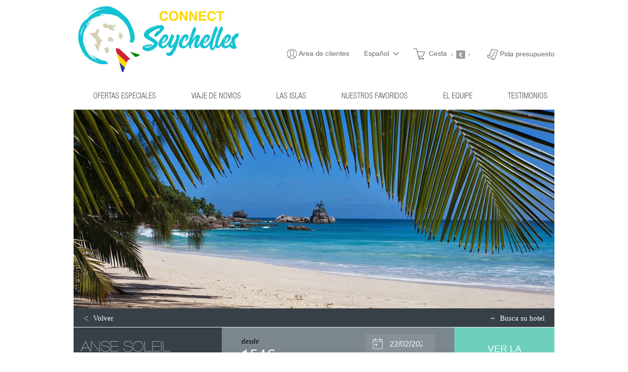

--- FILE ---
content_type: text/html; charset=utf-8
request_url: http://es.seychelles-resa.com/anse-soleil-beachcomber.html
body_size: 83182
content:

<!doctype html>
<html lang="fr">
    <head><meta name="Description" content="llll &amp;#9659; Anse Soleil Beachcomber, Seychelles. Libro Anse Soleil Beachcomber través Seyresa y disfrutar un servicio rápido y confiable. &amp;#10003; Póngase en contacto con nosotros a través de Skype +33 (0) 970405230." /><title>
	ANSE SOLEIL BEACHCOMBER - SEYCHELLES EUROPEAN RESERVATIONS ON-LINE
</title><link rel="stylesheet" href="CSS/fonts.css" type="text/css" media="all" /><link rel="stylesheet" href="CSS/icons-font/styles.css" type="text/css" media="all" /><link rel="stylesheet" href="CSS/SeychellesResa.css" type="text/css" media="all" />        
	    <meta name="robots"content="index,follow">
	    <meta name="revisit-after"content="14 days">
	    <meta name="Classification" content="business" />
    <link rel="stylesheet" href="CSS/radcalendar.css" />
    
    <script type="text/javascript" src="https://maps.googleapis.com/maps/api/js?sensor=false"></script>
	
		<style>
		#user-tools { margin-top: 90px; }
		#forFollowUs img { display:block;margin:auto;}
		</style>
		
    <link href="/WebResource.axd?d=iQ2_6_6dCEWl5Sut9Y7uYgzY8DvEpEQ_2ymNLskQ2kLWlZNlG_loLQYfMUsNapw21Y3u71LPIwTWtTdzEjHQqoPiFrMD3ptMNRW-9vuStp11iVBMbXdP4fRL5J8JvM99LcaepQ2&amp;t=634203109240000000" type="text/css" rel="stylesheet" /></head>
    <body>
        <form name="aspnetForm" method="post" action="Hotel.aspx?Id=1472&amp;IdType=1" onsubmit="javascript:return WebForm_OnSubmit();" id="aspnetForm">
<div>
<input type="hidden" name="ctl00_ScriptManager1_HiddenField" id="ctl00_ScriptManager1_HiddenField" value="" />
<input type="hidden" name="__EVENTTARGET" id="__EVENTTARGET" value="" />
<input type="hidden" name="__EVENTARGUMENT" id="__EVENTARGUMENT" value="" />
<input type="hidden" name="__VIEWSTATE" id="__VIEWSTATE" value="/[base64]" />
</div>

<script type="text/javascript">
//<![CDATA[
var theForm = document.forms['aspnetForm'];
function __doPostBack(eventTarget, eventArgument) {
    if (!theForm.onsubmit || (theForm.onsubmit() != false)) {
        theForm.__EVENTTARGET.value = eventTarget;
        theForm.__EVENTARGUMENT.value = eventArgument;
        theForm.submit();
    }
}
//]]>
</script>


<script src="/WebResource.axd?d=LDhattotBoMQ6XtzO7pj_G0lDPyukURdEPlaLS1GFtemRP0svk9u79DJ7QAu7KeNkhBhNPvjc6ubAHjai1posDJXMi41&amp;t=636271743297880478" type="text/javascript"></script>


<script src="/ScriptResource.axd?d=SLigaarViUBwKHsuaHyG7tioL3ZuduTs39CVmuxyPNPjecGDoWrf0HSyu7J4iy-imU9Egz-T5b3nIur2lPoaEYqxUONrRyO8j4tBvHHOT0-kFGAS_GIqWWArjcqnw4N1TIVwy3H4nU7bhJ55eH2gqA5mDcM1&amp;t=477a62c1" type="text/javascript"></script>
<script type="text/javascript">
//<![CDATA[
var __cultureInfo = '{"name":"es-ES","numberFormat":{"CurrencyDecimalDigits":2,"CurrencyDecimalSeparator":",","IsReadOnly":false,"CurrencyGroupSizes":[3],"NumberGroupSizes":[3],"PercentGroupSizes":[3],"CurrencyGroupSeparator":".","CurrencySymbol":"€","NaNSymbol":"NeuN","CurrencyNegativePattern":8,"NumberNegativePattern":1,"PercentPositivePattern":0,"PercentNegativePattern":0,"NegativeInfinitySymbol":"-Infinito","NegativeSign":"-","NumberDecimalDigits":2,"NumberDecimalSeparator":",","NumberGroupSeparator":".","CurrencyPositivePattern":3,"PositiveInfinitySymbol":"Infinito","PositiveSign":"+","PercentDecimalDigits":2,"PercentDecimalSeparator":",","PercentGroupSeparator":".","PercentSymbol":"%","PerMilleSymbol":"‰","NativeDigits":["0","1","2","3","4","5","6","7","8","9"],"DigitSubstitution":1},"dateTimeFormat":{"AMDesignator":"","Calendar":{"MinSupportedDateTime":"\/Date(-62135596800000)\/","MaxSupportedDateTime":"\/Date(253402297199999)\/","AlgorithmType":1,"CalendarType":1,"Eras":[1],"TwoDigitYearMax":2029,"IsReadOnly":false},"DateSeparator":"/","FirstDayOfWeek":1,"CalendarWeekRule":0,"FullDateTimePattern":"dddd, dd\u0027 de \u0027MMMM\u0027 de \u0027yyyy H:mm:ss","LongDatePattern":"dddd, dd\u0027 de \u0027MMMM\u0027 de \u0027yyyy","LongTimePattern":"H:mm:ss","MonthDayPattern":"dd MMMM","PMDesignator":"","RFC1123Pattern":"ddd, dd MMM yyyy HH\u0027:\u0027mm\u0027:\u0027ss \u0027GMT\u0027","ShortDatePattern":"dd/MM/yyyy","ShortTimePattern":"H:mm","SortableDateTimePattern":"yyyy\u0027-\u0027MM\u0027-\u0027dd\u0027T\u0027HH\u0027:\u0027mm\u0027:\u0027ss","TimeSeparator":":","UniversalSortableDateTimePattern":"yyyy\u0027-\u0027MM\u0027-\u0027dd HH\u0027:\u0027mm\u0027:\u0027ss\u0027Z\u0027","YearMonthPattern":"MMMM\u0027 de \u0027yyyy","AbbreviatedDayNames":["dom","lun","mar","mié","jue","vie","sáb"],"ShortestDayNames":["do","lu","ma","mi","ju","vi","sá"],"DayNames":["domingo","lunes","martes","miércoles","jueves","viernes","sábado"],"AbbreviatedMonthNames":["ene","feb","mar","abr","may","jun","jul","ago","sep","oct","nov","dic",""],"MonthNames":["enero","febrero","marzo","abril","mayo","junio","julio","agosto","septiembre","octubre","noviembre","diciembre",""],"IsReadOnly":false,"NativeCalendarName":"calendario gregoriano","AbbreviatedMonthGenitiveNames":["ene","feb","mar","abr","may","jun","jul","ago","sep","oct","nov","dic",""],"MonthGenitiveNames":["enero","febrero","marzo","abril","mayo","junio","julio","agosto","septiembre","octubre","noviembre","diciembre",""]}}';//]]>
</script>

<script src="/ScriptResource.axd?d=pR9c2-UfqQ95ZlrDmTdtu4PiStmwYDZY096FSHR7ANHHaM4scYCKLxuF9boXv6re9aBdiEApCZrIAtT7DWNf3RBCm6PzQ1p65uFSEr2o6X9bket70&amp;t=ffffffffec54f2d7" type="text/javascript"></script>
<script src="/ScriptResource.axd?d=Fhy5rsOaPCknKrOMfzrjJlvcHqMfc5xqr3jvRpi9qhgGJ3VgHaE54zr71pRyYtQkgpn5gUAuv0f5JcKIQxdSuE9myUk_Hq0VVrT7kHUldA_bKLKph4yZ0UoXGio2DJenLiA7bw2&amp;t=ffffffffec54f2d7" type="text/javascript"></script>
<script type="text/javascript">
//<![CDATA[
function WebForm_OnSubmit() {
if (typeof(ValidatorOnSubmit) == "function" && ValidatorOnSubmit() == false) return false;
return true;
}
//]]>
</script>

<div>

	<input type="hidden" name="__VIEWSTATEGENERATOR" id="__VIEWSTATEGENERATOR" value="B6D3E170" />
	<input type="hidden" name="__EVENTVALIDATION" id="__EVENTVALIDATION" value="/[base64]" />
</div>
        <div id="ctl00_progress1" style="display:none;">
	
                <div id="imgdivLoading" align="center"
                     style="z-index: 1001; position: absolute; width: 100%; height: 100%; background-color: Black; opacity: 0.50;
                            -ms-filter: 'progid:DXImageTransform.Microsoft.Alpha(opacity=50)'; filter: alpha(opacity=50); zoom: 1;">
                    <div style="position: relative; top: 330px;">
                        <img src="Images/Waiting.gif" /></center>
                   </div>
                </div>
            
</div>
        <script type="text/javascript">
//<![CDATA[
Sys.WebForms.PageRequestManager._initialize('ctl00$ScriptManager1', document.getElementById('aspnetForm'));
Sys.WebForms.PageRequestManager.getInstance()._updateControls([], [], [], 90);
//]]>
</script>

            <div class="container-page">
                <header>

                    <div id="header-top">
						<a href="Default.aspx"><img src="Images/new/logo_new.png" width="350" /></a>
                        <ul id="user-tools" class="no-list-style padding-reset margin-reset">
                            <li class="account-menu">
                                <img src="Images/header/icone-espace-client.png" />&nbsp;Area de clientes
                                
                                <ul id="ctl00_loginMenu" class="reset-list">
                                    <li><a href="Identification.aspx">Conectarme</a></li>
                                </ul>
                            </li>
                            <li>
                                <div id="ctl00_accordion1" class="accordion">
	<input type="hidden" name="ctl00$accordion1_AccordionExtender_ClientState" id="ctl00_accordion1_AccordionExtender_ClientState" value="1" /><div id="ctl00_AccordionPane2_header" class="accordion-header">
		
                                                    
                                                    
                                                    <span id="ctl00_AccordionPane2_header_lblESHeader">Español</span>
                                                    
                                                    
                                                    
                                                    &nbsp;<img src="Images/header/icone-fleche-bas.png" />
                                                
	</div><div id="ctl00_AccordionPane2_content" class="accordion-content lang-menu" style="display:none;">
		
                                                    <ul class="no-list-style padding-reset margin-reset">
                                                        <li id="ctl00_AccordionPane2_content_liFR"><a id="ctl00_AccordionPane2_content_lbFRContent" href="javascript:__doPostBack('ctl00$AccordionPane2_content$lbFRContent','')">Français</a></li>
                                                        <li id="ctl00_AccordionPane2_content_liGB"><a id="ctl00_AccordionPane2_content_lbGBContent" href="javascript:__doPostBack('ctl00$AccordionPane2_content$lbGBContent','')">English</a></li>
                                                        
                                                        <li id="ctl00_AccordionPane2_content_liIT"><a id="ctl00_AccordionPane2_content_lbITContent" href="javascript:__doPostBack('ctl00$AccordionPane2_content$lbITContent','')">Italiano</a></li>
                                                        <li id="ctl00_AccordionPane2_content_liDE"><a id="ctl00_AccordionPane2_content_lbDEContent" href="javascript:__doPostBack('ctl00$AccordionPane2_content$lbDEContent','')">Deutsch</a></li>
                                                        <li id="ctl00_AccordionPane2_content_liCN"><a id="ctl00_AccordionPane2_content_lbCNContent" href="javascript:__doPostBack('ctl00$AccordionPane2_content$lbCNContent','')">中文</a></li>
                                                    </ul>
                                                
	</div>
</div>
                            </li>
                            <li>
                                <a href="Cart.aspx"><img src="Images/header/icone-panier.png" />&nbsp;
                                    <span id="ctl00_lblCart">Cesta</span>
                                </a>
                                <div id="currency-select">
                                    <table>
                                        <tr>
                                            <td>
                                                <input type="image" name="ctl00$ibPrevious" id="ctl00_ibPrevious" src="Images/Left.gif" style="border-width:0px;" /></td>
                                            <td>
                                                <img id="ctl00_imgCurrency" title="Euro" src="Images/EUR.gif" style="border-width:0px;" /></td>
                                            <td>
                                                <input type="image" name="ctl00$ibNext" id="ctl00_ibNext" src="Images/Right.gif" style="border-width:0px;" /></td>

                                        </tr>
                                    </table>
                                </div>
                                
                            </li>
                            <li><img src="Images/header/icone-demande-devis.png" />&nbsp;<a href="Estimation.aspx">Pida presupuesto</a></li>
                        </ul>
                    </div>    

                    <nav>
                        <ul id="menu-main" class="no-list-style padding-reset margin-reset">
                            <li><a id="ctl00_lblSpecial" href="SpecialOffers.aspx">Ofertas especiales</a></li>
                            <li><a id="ctl00_lblHoneyMoon" href="HoneyMoon.aspx">Viaje de novios</a></li>
                            <li><a id="ctl00_lblIsland" href="Islands.aspx">Las islas</a></li>
                            <li><a id="ctl00_lblLast" href="LastMinute.aspx">Nuestros favoridos</a></li>
                            <li><a id="ctl00_lblEquipe" href="Team.aspx">El equipe</a></li>
                            <li><a id="ctl00_lblTestimonials" href="Testimonials.aspx">Testimonios</a></li>
                        </ul>
                    </nav>
                </header>
				
                <div class="container-content">
                    
<div id='hotel-slideshow' class='cycle-slideshow' data-cycle-speed='1800' data-cycle-fx='fadeout'><img alt="ANSE SOLEIL BEACHCOMBER - Mahé" title="ANSE SOLEIL BEACHCOMBER - Mahé" src='Image/hotel/h0C3797AE-C70F-48ED-BD44-34FD1849255B.jpg' width='980' height='406'/><img alt="ANSE SOLEIL BEACHCOMBER - Mahé" title="ANSE SOLEIL BEACHCOMBER - Mahé" src='Image/hotel/h4DB261D9-6060-4BE0-9EAF-113B2DFCFD09.jpg' width='980' height='406'/><img alt="ANSE SOLEIL BEACHCOMBER - Mahé" title="ANSE SOLEIL BEACHCOMBER - Mahé" src='Image/hotel/hCDB6F162-61E6-4527-B929-084C780037E1.jpg' width='980' height='406'/><img alt="ANSE SOLEIL BEACHCOMBER - Mahé" title="ANSE SOLEIL BEACHCOMBER - Mahé" src='Image/hotel/h12AE1FB4-903D-4F52-8364-E2DE79316993.jpg' width='980' height='406'/><img alt="ANSE SOLEIL BEACHCOMBER - Mahé" title="ANSE SOLEIL BEACHCOMBER - Mahé" src='Image/hotel/hBBBC1EA7-DC3E-447C-979B-BF8D60C624CB.jpg' width='980' height='406'/></div>
<div class="search-bar bg-grey-dark">
    <a href="#" class="back pull-left">Volver
    <a href="SearchHotels.aspx" class="search-expand pull-right">Busca su hotel</a>
</div>
<div id="ctl00_ContentPlaceHolder1_hotelHeader" onkeypress="javascript:return WebForm_FireDefaultButton(event, 'ctl00_ContentPlaceHolder1_btnFakeHotelValidation')">
	
    <div id="hotel-header">
    <div id="hotel-name"><h1>ANSE SOLEIL BEACHCOMBER</h1></div>
        
            <div id="ctl00_ContentPlaceHolder1_hotel_tarif" class="hotel-tarif">
                <span id="hotel_tarif_from" class="hotel-tarif-from">desde<br></span>
                <span id="hotel_tarif_price" class="hotel-tarif-price">154€&nbsp;</span><span id="ctl00_ContentPlaceHolder1_hotel_tarif_night" class="hotel-tarif-night">la nuit</span><br />
                <span id="ctl00_ContentPlaceHolder1_hotel_tarif_pension" class="hotel-tarif-pension">en&nbsp;alojamiento y desayuno</span>
            </div>
            
            <div id="hotel-dates">
                 
                <div class="choose-dates form-control-calendar">
                    <span class="vertical-helper"></span>
                    <i class="icons8-date_to" id="imgFakeStartDate"></i>
                    
                    <input name="ctl00$ContentPlaceHolder1$txtFakeStartDate" type="text" id="ctl00_ContentPlaceHolder1_txtFakeStartDate" class="fake-start-date startdate" />

                </div>
                <div id="ctl00_ContentPlaceHolder1_fakeEndDateFormControl" class="choose-dates form-control-calendar">
                    <span class="vertical-helper"></span>
                    <i class="icons8-date_from" id="imgFakeEndDate"></i>
                    
                    <input name="ctl00$ContentPlaceHolder1$txtFakeEndDate" type="text" id="ctl00_ContentPlaceHolder1_txtFakeEndDate" class="fake-end-date enddate" />
                </div>

            </div>
            <div id="button-availabilities">
                <a id="ctl00_ContentPlaceHolder1_btnFakeHotelValidation" class="submit-availabilities" href="javascript:__doPostBack('ctl00$ContentPlaceHolder1$btnFakeHotelValidation','')"><span>Ver la disponibilidad</span></a></div>
        
    </div>

</div>


<div id="hotel_menu"  class="hotel-quick-menu">
         <ul id="hotel" class="reset-list">
             <li class="menu-on">El hotel</li>
             <li  ><a href="#rooms">Las habitaciones</a></li>
             <li><a href="#prices">Las ratas</a></li>
             <li class='quick-menu-item-fix'><a href="#specialoffer">Ofertas especiales</a></li>
             <li><a href="#island">La isla</a></li>
         </ul>
</div>

<div id="hotel_content" class="hotel-content hotel-bg row-overflow-fix ">    
     <div class="row hotel-row">
         <div class="left-col col">
             <h2 class="hotel-title">El hotel</h2>
             <span class="hotel-subtitle">ANSE SOLEIL BEACHCOMBER</span>
             <hr>
             <span class="hotel-categorie">
                    <b>Categoría:</b> Hoteles con encanto
             </span>            
             <hr>
             
             
             <div class="hotel-facilities-big">
                 <ul class="reset-list">
                     <li class="tableau">
                         <div>
                            <i><img src="Images/Facilities/airplane.png" alt="" title=""></i>
                         </div>                         
                         <div>
                             <span>Aéroport</span><br>
                             <span>Situado a 15 km</span>
                         </div>
                     </li>
                 </ul>

             </div>
             <hr>
             <div class="hotel-facilities-small">
                 
                         <ul class="reset-list facilities-list">
                             
                         <li  >
                             <img src="Image/Facilities/plage-v3.png" alt="Playa" title="Playa">
                         </li>
                     
                         <li  >
                             <img src="Image/Facilities/bord-de-mer-v3.png" alt="Frente al mar" title="Frente al mar">
                         </li>
                     
                         <li  >
                             <img src="Image/Facilities/baby-setting-v3.png" alt="Baby-sitting / Canguro" title="Baby-sitting / Canguro">
                         </li>
                     
                         <li class='list-jump' >
                             <img src="Image/Facilities/resto-v3.png" alt="Restaurante" title="Restaurante">
                         </li>
                     
                         <li  >
                             <img src="Image/Facilities/excursion-v3.png" alt="Excursiones" title="Excursiones">
                         </li>
                     
                         <li  >
                             <img src="Image/Facilities/visa-v3.png" alt="Tarjetas de Crédito" title="Tarjetas de Crédito">
                         </li>
                     
                         <li  >
                             <img src="Image/Facilities/Coffre-fort-v3.png" alt="Seguro" title="Seguro">
                         </li>
                     
                         </ul>
                     
             </div>
             <a href="#prices" class="hotel-button-book">Reservar</a>
             <div id="ctl00_ContentPlaceHolder1_hotel_conseiller" class="conseiller-widget fluid">
                 <h2>Nuestros specialistas</h2>
                 <img id="ctl00_ContentPlaceHolder1_hotelConseillerImage" class="image-circle image-center" src="Images/c219486AA-ADA7-4D2E-B769-660A8D10459B.jpg" style="border-width:0px;" />       
                 <p>Eric es el representante exclusivo en Italia. Especialista para las Seychelles desde 15 años, Eric tiene una amplia experiencia y conocimiento del destino.</p>              
                 <div class="conseiller_contact_container">
                    <a href="#" class="conseiller_contact_bouton">
                        Contact Eric
                    </a>
                     <ul class="conseiller_contact_infos no-list-style hide">
                        <li><i class="icons8-Phone"></i> <i>+39 049 88 76 180 </i></li>
                        <li><i class="icons8-Skype"></i> <a id="ctl00_ContentPlaceHolder1_hotelConseillerSkype" href="skype:Seychelles%20European%20Italy?chat"><i>Seychelles European Italy</i></a></li>
                        <li><i class="icons8-Email"></i> <a id="ctl00_ContentPlaceHolder1_hotelConseillerEmail" href="Contact.aspx?idteam=10"><i>Dejarnos un mensaje</i></a></li>
                     </ul>
                 </div>
             </div>

             <div id="ctl00_ContentPlaceHolder1_hotel_map" class="hotel-map"></div>
         </div>
         <div class="main-col col">
             <a href="HotelImages.aspx?IdHotel=1472" target="_blank"><div style="background-image: url('http://www.seychelles-resa.com/images/view-more.png'); background-repeat: no-repeat;" /><img alt="ANSE SOLEIL BEACHCOMBER - Mahé" title="ANSE SOLEIL BEACHCOMBER - Mahé" src='Image/hotel/hACB743CF-1688-47C8-917C-251C32ABD4AC.jpg' class='hotel-first-image'  style="width: 646px; height: 352px; background-image: url('http://www.seychelles-resa.com/images/view-more.png');" onmouseover="javascript: this.style.opacity = '0.4';" onmouseout="javascript: this.style.opacity = '1.0';" ><div></a>
             
             <div class="hotel-description mt-30 mb-30 reset-wysiswyg">
                 <p>Located in the south west coast of Mah&eacute;, the Anse Soleil Beachcomber is a romantic&nbsp; "Hotel de Charme" blessed with a&nbsp;privileged, secluded location.&nbsp;&nbsp;</p>
<p>Surrounded by lush tropical vegetation, the rooms feature a private veranda which give directly on the beautiful bay and white sandy beach of&nbsp; Anse Soleil.</p>
<p>Ideal for honeymooners who want to find a true, romantic,&nbsp;out of this world&nbsp;hideaway; just&nbsp; step off your private veranda on to a smooth, white beach, where you can laze, swim or snorkel from one of the most beautiful beaches on Mahe.</p>
<p>This well established Hotel consists of Standard Rooms, Superior Rooms, Premier Rooms and a Self Catering Chalet.</p>
<p>The main hotel lobby and restaurant is approximately 3 minutes walk from the chalets. A golf&nbsp;cart is available to transport clients to and from the hotel, if necessary.</p>
<p>Clients will also be able to use the free and charged facilities provided by Anse Soleil Beachcomber.</p>
<p>This includes:</p>
<ul>
<li>Snorkelling Equipment - Free</li>
<li>Kayak - Free</li>
<li>Restaurant</li>
<li>Bar</li>
<li>Wi-Fi in Hotel Lobby/Restaurant -Free</li>
</ul>
<p><strong>Services Provided:</strong></p>
<ul>
<li>Daily Cleaning of Apartments</li>
<li>Beach Towels</li>
<li>Car Hire on site (payable on site)</li>
<li>Starter Pack upon arrival</li>
</ul>
<p><strong>Minimum Stay 2 Nights year round.</strong><br /><strong>ANNUAL CLOSURE&nbsp;26th May to 30th June.</strong></p>
             </div>
             <div class="hotel-images-others"><a href="HotelImages.aspx?IdHotel=1472" target="_blank"><div id='hotel-others-slideshow' class='cycle-slideshow' data-cycle-speed='1800' data-cycle-fx='fadeout'><img alt="ANSE SOLEIL BEACHCOMBER - Mahé" title="ANSE SOLEIL BEACHCOMBER - Mahé" src='Image/hotel/h695CB47F-62EF-47FB-BD50-F2EBFF55881D.jpg'><img alt="ANSE SOLEIL BEACHCOMBER - Mahé" title="ANSE SOLEIL BEACHCOMBER - Mahé" src='Image/hotel/h92EEBFA2-DE94-44C1-B194-5C6015E2565B.jpg'><img alt="ANSE SOLEIL BEACHCOMBER - Mahé" title="ANSE SOLEIL BEACHCOMBER - Mahé" src='Image/hotel/hA6BE5B3B-E2E6-4601-BE04-ECC72E64D73A.jpg'><img alt="ANSE SOLEIL BEACHCOMBER - Mahé" title="ANSE SOLEIL BEACHCOMBER - Mahé" src='Image/hotel/hD059A58C-7AA6-4D69-962B-19D97CB20931.jpg'><img alt="ANSE SOLEIL BEACHCOMBER - Mahé" title="ANSE SOLEIL BEACHCOMBER - Mahé" src='Image/hotel/h1FB7F525-CB08-41E9-9F2C-F6054059D74C.jpg'><img alt="ANSE SOLEIL BEACHCOMBER - Mahé" title="ANSE SOLEIL BEACHCOMBER - Mahé" src='Image/hotel/h9E8B5ADB-38A0-458B-8579-E027FC544729.jpg'><img alt="ANSE SOLEIL BEACHCOMBER - Mahé" title="ANSE SOLEIL BEACHCOMBER - Mahé" src='Image/hotel/hD35EA7DF-09B6-43CB-8C03-0D2AC263AD12.jpg'><img alt="ANSE SOLEIL BEACHCOMBER - Mahé" title="ANSE SOLEIL BEACHCOMBER - Mahé" src='Image/hotel/h8FA0CE08-EA4B-4563-BF5C-71350F9616EA.jpg'><img alt="ANSE SOLEIL BEACHCOMBER - Mahé" title="ANSE SOLEIL BEACHCOMBER - Mahé" src='Image/hotel/h82DC32F9-3A4F-4FED-ACB0-EEBB166307D9.jpg'><img alt="ANSE SOLEIL BEACHCOMBER - Mahé" title="ANSE SOLEIL BEACHCOMBER - Mahé" src='Image/hotel/h68EF3EA7-FE45-4454-A4BA-9BCAF69E87C1.jpg'><img alt="ANSE SOLEIL BEACHCOMBER - Mahé" title="ANSE SOLEIL BEACHCOMBER - Mahé" src='Image/hotel/hCC171FB7-5F1D-4D47-9F72-5ABE248E68B6.jpg'><img alt="ANSE SOLEIL BEACHCOMBER - Mahé" title="ANSE SOLEIL BEACHCOMBER - Mahé" src='Image/hotel/h32818983-7E11-4B1C-BACE-B38354BD3E32.jpg'><img alt="ANSE SOLEIL BEACHCOMBER - Mahé" title="ANSE SOLEIL BEACHCOMBER - Mahé" src='Image/hotel/h5967C286-1E05-4A4A-9A5C-59CD73F50B04.jpg'><img alt="ANSE SOLEIL BEACHCOMBER - Mahé" title="ANSE SOLEIL BEACHCOMBER - Mahé" src='Image/hotel/hEB980D69-9FA8-4CDB-87B4-C42E5E13DAA9.jpg'><img alt="ANSE SOLEIL BEACHCOMBER - Mahé" title="ANSE SOLEIL BEACHCOMBER - Mahé" src='Image/hotel/h67696210-A3B6-4111-9E81-DC48EA509E70.jpg'><img alt="ANSE SOLEIL BEACHCOMBER - Mahé" title="ANSE SOLEIL BEACHCOMBER - Mahé" src='Image/hotel/h9184A0BB-6EF1-4805-B070-01FF1E92BC84.jpg'><img alt="ANSE SOLEIL BEACHCOMBER - Mahé" title="ANSE SOLEIL BEACHCOMBER - Mahé" src='Image/hotel/hFE7180C2-DCF2-4968-A7F4-91D997B95B47.jpg'><img alt="ANSE SOLEIL BEACHCOMBER - Mahé" title="ANSE SOLEIL BEACHCOMBER - Mahé" src='Image/hotel/hEEF87959-A0F3-4940-BC11-1865DE14C65A.jpg'><img alt="ANSE SOLEIL BEACHCOMBER - Mahé" title="ANSE SOLEIL BEACHCOMBER - Mahé" src='Image/hotel/hC857BC27-40FD-49FF-984A-08C7E6126E53.jpg'><img alt="ANSE SOLEIL BEACHCOMBER - Mahé" title="ANSE SOLEIL BEACHCOMBER - Mahé" src='Image/hotel/h3F33BF28-0BC4-4180-ABCE-852DAC583C52.jpg'><img alt="ANSE SOLEIL BEACHCOMBER - Mahé" title="ANSE SOLEIL BEACHCOMBER - Mahé" src='Image/hotel/hCD7D4583-852B-4C6A-9DA7-D8B271F681D5.jpg'><img alt="ANSE SOLEIL BEACHCOMBER - Mahé" title="ANSE SOLEIL BEACHCOMBER - Mahé" src='Image/hotel/hAE14D6D3-0104-40D9-92ED-789E7B565705.jpg'><img alt="ANSE SOLEIL BEACHCOMBER - Mahé" title="ANSE SOLEIL BEACHCOMBER - Mahé" src='Image/hotel/hFAAD472F-293A-4019-BA09-0D03490A1062.jpg'><img alt="ANSE SOLEIL BEACHCOMBER - Mahé" title="ANSE SOLEIL BEACHCOMBER - Mahé" src='Image/hotel/hA3F3E11A-692F-4634-BB0C-BE4C858DAB96.jpg'><img alt="ANSE SOLEIL BEACHCOMBER - Mahé" title="ANSE SOLEIL BEACHCOMBER - Mahé" src='Image/hotel/h283DEF0C-F5DF-45C0-A3F8-47385BB4D214.jpg'><img alt="ANSE SOLEIL BEACHCOMBER - Mahé" title="ANSE SOLEIL BEACHCOMBER - Mahé" src='Image/hotel/h98678B09-C77D-464E-8B4E-15FCF2D6D6A5.jpg'><img alt="ANSE SOLEIL BEACHCOMBER - Mahé" title="ANSE SOLEIL BEACHCOMBER - Mahé" src='Image/hotel/h77E3E42B-768A-432D-9C27-2022A28519FD.jpg'><img alt="ANSE SOLEIL BEACHCOMBER - Mahé" title="ANSE SOLEIL BEACHCOMBER - Mahé" src='Image/hotel/hE028C84C-8536-4BC3-AFFE-CB16236492F6.jpg'><img alt="ANSE SOLEIL BEACHCOMBER - Mahé" title="ANSE SOLEIL BEACHCOMBER - Mahé" src='Image/hotel/hE78D603A-A656-41B6-966C-4D2C7F83519D.jpg'></div></a></div>
         </div>
     </div>
</div>

<div id="ctl00_ContentPlaceHolder1_rooms_menu" class="hotel-quick-menu mt-30">
        <ul id="rooms" class="reset-list">
            <li><a href="#hotel">El hotel</a></li>
            <li class='menu-on' >Las habitaciones</li>
            <li><a href="#prices">Las ratas</a></li>
            <li class='quick-menu-item-fix'><a href="#specialoffer">Ofertas especiales</a></li>
            <li><a href="#island">La isla</a></li>
        </ul>
</div>

<div id="ctl00_ContentPlaceHolder1_rooms_content" class="rooms-content hotel-bg row-overflow-fix pb-30">
    <div class="row row-overflow-fix">
        <div class="col span_3">
            <h2 class="hotel-title">Las habitaciones</h2>
            <span class="hotel-subtitle">ANSE SOLEIL BEACHCOMBER</span>
        </div>

    </div>
    <div class="row">
            <div id="rooms-tabs" class="span_3">
                
                        <ul>
                        <li><a href="#tabs-1">STANDARD</a></li>
                    
                        <li><a href="#tabs-2">SUPERIOR</a></li>
                    
                        <li><a href="#tabs-3">PREMIER ROOM</a></li>
                    
                        <li><a href="#tabs-4">SELF-CATERING CHALET</a></li>
                    
                        <li><a href="#tabs-5">ONE BEDROOM POOL VILLA</a></li>
                    
                        <li><a href="#tabs-6">TWO BEDROOM POOL VILLA</a></li>
                    </ul>
                    
                                        
                       
                        <div id="tabs-1" class="room-tab">
                            <div class="room-tab-img-container">
                                <img src="Image/Chambre/r9A42E030-17B9-4E67-A249-D6EAC94B13E0.jpg" style="">
                                <a href="#prices" class="hotel-button-availabilities" data-chambre="155">Ver la disponibilidad</a>
                            </div>                            
                            <div class="row row-overflow-fix mt-30">
                                <div class="col span_2 room-description reset-wysiswyg">
                                    <p><span style="font-size: x-small;">&nbsp;</span></p>    
                                                                       
                                </div>
                                <div class="col span_1 padding-reset room-facilities">
                                    
                                            <ul class="reset-list facilities-list">
                                            <li>
                                                <img src="Image/Facilities/mini-bar-v3.png" alt="Minibar" title="Minibar">
                                            </li>
                                        
                                            <li>
                                                <img src="Image/Facilities/clime-v3.png" alt="Aire acondicionado" title="Aire acondicionado">
                                            </li>
                                        
                                            <li>
                                                <img src="Image/Facilities/coffre-fort-v3.png" alt="Caja Fuerte" title="Caja Fuerte">
                                            </li>
                                        
                                            <li>
                                                <img src="Image/Facilities/ventilo-v3.png" alt="Ventilador" title="Ventilador">
                                            </li>
                                        </ul>
                                        
                                </div>
                            </div>
                        </div>                        
                    
                        <div id="tabs-2" class="room-tab">
                            <div class="room-tab-img-container">
                                <img src="Image/Chambre/r63A456D3-5A8F-4B2B-90CD-2821BADD7B41.jpg" style="">
                                <a href="#prices" class="hotel-button-availabilities" data-chambre="156">Ver la disponibilidad</a>
                            </div>                            
                            <div class="row row-overflow-fix mt-30">
                                <div class="col span_2 room-description reset-wysiswyg">
                                    <p><span style="font-size: x-small;"> Las 5 Habitaciones superiores con terraza y vistas al mar, tienen ducha , climatizaci&oacute;n, caja fuerte y minibar.</span></p>    
                                                                       
                                </div>
                                <div class="col span_1 padding-reset room-facilities">
                                    
                                            <ul class="reset-list facilities-list">
                                            <li>
                                                <img src="Image/Facilities/tv-v3.png" alt="Television" title="Television">
                                            </li>
                                        
                                            <li>
                                                <img src="Image/Facilities/mini-bar-v3.png" alt="Minibar" title="Minibar">
                                            </li>
                                        
                                            <li>
                                                <img src="Image/Facilities/clime-v3.png" alt="Aire acondicionado" title="Aire acondicionado">
                                            </li>
                                        
                                            <li>
                                                <img src="Image/Facilities/coffre-fort-v3.png" alt="Caja Fuerte" title="Caja Fuerte">
                                            </li>
                                        
                                            <li>
                                                <img src="Image/Facilities/ventilo-v3.png" alt="Ventilador" title="Ventilador">
                                            </li>
                                        </ul>
                                        
                                </div>
                            </div>
                        </div>                        
                    
                        <div id="tabs-3" class="room-tab">
                            <div class="room-tab-img-container">
                                <img src="Image/Chambre/r0105C401-F7A6-45E4-A957-EAE8CEA90E13.jpg" style="">
                                <a href="#prices" class="hotel-button-availabilities" data-chambre="1223">Ver la disponibilidad</a>
                            </div>                            
                            <div class="row row-overflow-fix mt-30">
                                <div class="col span_2 room-description reset-wysiswyg">
                                    <p><span>The Premier Rooms are situated in the lush tropical garden of the hotel with a direct sea view overlooking the bay of Anse Soleil, and a private furnished veranda. These larger rooms have the same amenities as the others, plus a TV with local channels and DVD player, and a spacious and stocked bathroom with a double rain shower.</span></p>    
                                                                       
                                </div>
                                <div class="col span_1 padding-reset room-facilities">
                                    
                                            <ul class="reset-list facilities-list">
                                            <li>
                                                <img src="Image/Facilities/tv-v3.png" alt="Television" title="Television">
                                            </li>
                                        
                                            <li>
                                                <img src="Image/Facilities/mini-bar-v3.png" alt="Minibar" title="Minibar">
                                            </li>
                                        
                                            <li>
                                                <img src="Image/Facilities/clime-v3.png" alt="Aire acondicionado" title="Aire acondicionado">
                                            </li>
                                        
                                            <li>
                                                <img src="Image/Facilities/telephone-v3.png" alt="Telefono" title="Telefono">
                                            </li>
                                        
                                            <li>
                                                <img src="Image/Facilities/coffre-fort-v3.png" alt="Caja Fuerte" title="Caja Fuerte">
                                            </li>
                                        
                                            <li>
                                                <img src="Image/Facilities/ventilo-v3.png" alt="Ventilador" title="Ventilador">
                                            </li>
                                        </ul>
                                        
                                </div>
                            </div>
                        </div>                        
                    
                        <div id="tabs-4" class="room-tab">
                            <div class="room-tab-img-container">
                                <img src="Image/Chambre/rDAE1F26E-4C05-4861-B1DC-A4D74B3DCC44.jpg" style="">
                                <a href="#prices" class="hotel-button-availabilities" data-chambre="2120">Ver la disponibilidad</a>
                            </div>                            
                            <div class="row row-overflow-fix mt-30">
                                <div class="col span_2 room-description reset-wysiswyg">
                                    <p><span style="text-decoration: underline; font-size: x-small;"><strong>Instalaciones de los apartamentos&nbsp;</strong></span></p>
<p><span style="font-size: x-small;">Cocina equipada (Cocina de gas, Horno, Nevera, Tostadora, microondas, cafetera, Utensilios de cocina)</span></p>
<p><span style="font-size: x-small;">Televisi&oacute;n con canales locales&nbsp;</span></p>
<p><span style="font-size: x-small;">Aire acondicionado en el dormitorio&nbsp;</span></p>
<p><span style="font-size: x-small;">Ventiladores de techo en el sal&oacute;n y dormitorio&nbsp;</span></p>
<p><span style="font-size: x-small;">Caja de seguridad digital&nbsp;</span></p>
<p><span style="font-size: x-small;">&nbsp;</span></p>
<p><span style="font-size: x-small;">El vest&iacute;bulo principal del hotel y el restaurante est&aacute; a unos 3 minutos a pie de los apartamentos. Un carrito de golf est&aacute; disponible para el transporte de los clientes desde y hacia el hotel, si es necesario.&nbsp;</span></p>
<p><span style="font-size: x-small;"><span style="text-decoration: underline;"><strong>Otras Instalaciones</strong></span>&nbsp;</span></p>
<p><span style="font-size: x-small;">Los clientes tambi&eacute;n podr&aacute;n utilizar las instalaciones gratuitas y de pago proporcionadas por Anse Soleil&nbsp;Beachcomber.&nbsp;</span></p>
<p><span style="font-size: x-small;">Esto incluye:&nbsp;</span></p>
<p><span style="font-size: x-small;">&bull; Equipo de Snorkel - Free&nbsp;</span></p>
<p><span style="font-size: x-small;">&bull; Kayak - Free&nbsp;</span></p>
<p><span style="font-size: x-small;">&bull; Restaurante&nbsp;</span></p>
<p><span style="font-size: x-small;">&bull; Bar&nbsp;</span></p>
<p><span style="font-size: x-small;">&bull; Wi-Fi gratuito en Lobby del Hotel / Restaurante -&nbsp;</span></p>
<p><span style="font-size: x-small;">&nbsp;<span style="text-decoration: underline;"><strong>Otros Servicios</strong></span>&nbsp;</span></p>
<p><span style="font-size: x-small;">&bull; Limpieza diaria de apartamentos&nbsp;</span></p>
<p><span style="font-size: x-small;">&bull; Toallas de playa&nbsp;</span></p>
<p><span style="font-size: x-small;">&bull; Alquiler de coches en el hotel&nbsp;</span></p>
<p><span style="font-size: x-small;">&bull; Starter Pack a la llegada</span></p>    
                                                                       
                                </div>
                                <div class="col span_1 padding-reset room-facilities">
                                    
                                            <ul class="reset-list facilities-list">
                                            <li>
                                                <img src="Image/Facilities/kitchenette-v3.png" alt="Cocina" title="Cocina">
                                            </li>
                                        
                                            <li>
                                                <img src="Image/Facilities/tv-v3.png" alt="Television" title="Television">
                                            </li>
                                        
                                            <li>
                                                <img src="Image/Facilities/clime-v3.png" alt="Aire acondicionado" title="Aire acondicionado">
                                            </li>
                                        
                                            <li>
                                                <img src="Image/Facilities/coffre-fort-v3.png" alt="Caja Fuerte" title="Caja Fuerte">
                                            </li>
                                        
                                            <li>
                                                <img src="Image/Facilities/ventilo-v3.png" alt="Ventilador" title="Ventilador">
                                            </li>
                                        </ul>
                                        
                                </div>
                            </div>
                        </div>                        
                    
                        <div id="tabs-5" class="room-tab">
                            <div class="room-tab-img-container">
                                <img src="Image/Chambre/rECCD44E9-10ED-46A1-BACA-FD757F778260.jpg" style="">
                                <a href="#prices" class="hotel-button-availabilities" data-chambre="1335">Ver la disponibilidad</a>
                            </div>                            
                            <div class="row row-overflow-fix mt-30">
                                <div class="col span_2 room-description reset-wysiswyg">
                                    &nbsp;    
                                                                       
                                </div>
                                <div class="col span_1 padding-reset room-facilities">
                                    
                                            <ul class="reset-list facilities-list">
                                            <li>
                                                <img src="Image/Facilities/tv-v3.png" alt="Television" title="Television">
                                            </li>
                                        
                                            <li>
                                                <img src="Image/Facilities/mini-bar-v3.png" alt="Minibar" title="Minibar">
                                            </li>
                                        
                                            <li>
                                                <img src="Image/Facilities/clime-v3.png" alt="Aire acondicionado" title="Aire acondicionado">
                                            </li>
                                        
                                            <li>
                                                <img src="Image/Facilities/telephone-v3.png" alt="Telefono" title="Telefono">
                                            </li>
                                        
                                            <li>
                                                <img src="Image/Facilities/coffre-fort-v3.png" alt="Caja Fuerte" title="Caja Fuerte">
                                            </li>
                                        
                                            <li>
                                                <img src="Image/Facilities/ventilo-v3.png" alt="Ventilador" title="Ventilador">
                                            </li>
                                        </ul>
                                        
                                </div>
                            </div>
                        </div>                        
                    
                        <div id="tabs-6" class="room-tab">
                            <div class="room-tab-img-container">
                                <img src="Image/Chambre/r226DAA4E-CE4F-45C7-BD27-1BD081AFF87E.jpg" style="">
                                <a href="#prices" class="hotel-button-availabilities" data-chambre="1941">Ver la disponibilidad</a>
                            </div>                            
                            <div class="row row-overflow-fix mt-30">
                                <div class="col span_2 room-description reset-wysiswyg">
                                    &nbsp;    
                                                                       
                                </div>
                                <div class="col span_1 padding-reset room-facilities">
                                    
                                            <ul class="reset-list facilities-list">
                                            <li>
                                                <img src="Image/Facilities/kitchenette-v3.png" alt="Cocina" title="Cocina">
                                            </li>
                                        
                                            <li>
                                                <img src="Image/Facilities/tv-v3.png" alt="Television" title="Television">
                                            </li>
                                        
                                            <li>
                                                <img src="Image/Facilities/mini-bar-v3.png" alt="Minibar" title="Minibar">
                                            </li>
                                        
                                            <li>
                                                <img src="Image/Facilities/clime-v3.png" alt="Aire acondicionado" title="Aire acondicionado">
                                            </li>
                                        
                                            <li>
                                                <img src="Image/Facilities/telephone-v3.png" alt="Telefono" title="Telefono">
                                            </li>
                                        
                                            <li>
                                                <img src="Image/Facilities/coffre-fort-v3.png" alt="Caja Fuerte" title="Caja Fuerte">
                                            </li>
                                        
                                            <li>
                                                <img src="Image/Facilities/ventilo-v3.png" alt="Ventilador" title="Ventilador">
                                            </li>
                                        </ul>
                                        
                                </div>
                            </div>
                        </div>                        
                    
                    
            </div>
        </div>    
</div>




<div class="hotel-quick-menu mt-30" id="prices_menu">
        <ul id="prices" class="reset-list">
            <li><a href="#hotel">El hotel</a></li>
            <li  ><a href="#rooms">Las habitaciones</a></li>
            <li class="menu-on">Las ratas</li>
            <li class='quick-menu-item-fix'><a href="#specialoffer">Ofertas especiales</a></li>
            <li><a href="#island">La isla</a></li>
        </ul>
</div>

<div id="prices_content" class="prices-content hotel-bg row-overflow-fix pb-30">
    <div class="row row-overflow-fix">
        <div class="col span_3">
            <h2 class="hotel-title">Las ratas</h2>
            <span class="hotel-subtitle">ANSE SOLEIL BEACHCOMBER</span>
        </div>
    </div>
    <div id="ctl00_ContentPlaceHolder1_pnlPricesForm" class="row row-overflow-fix" onkeypress="javascript:return WebForm_FireDefaultButton(event, 'ctl00_ContentPlaceHolder1_btnHotelValidation')">
	
        <div class="col span_3">
            <input name="ctl00$ContentPlaceHolder1$txtNights" type="text" id="ctl00_ContentPlaceHolder1_txtNights" class="hide" style="width:70px;" /> <!-- Pour les réservations + Les Séjours !-->
            <div class="icon-select-group form-control">
                <select name="ctl00$ContentPlaceHolder1$ddlPricesRooms" id="ctl00_ContentPlaceHolder1_ddlPricesRooms" class="select-rooms">
		<option value="0">Porfavor seleciona un habitacion</option>
		<option value="155">STANDARD</option>
		<option value="156">SUPERIOR</option>
		<option value="1223">PREMIER ROOM</option>
		<option value="2120">SELF-CATERING CHALET</option>
		<option value="1335">ONE BEDROOM POOL VILLA</option>
		<option value="1941">TWO BEDROOM POOL VILLA</option>

	</select>
            </div>
            <div class="icon-select-group form-control form-control-calendar"> 
                <i class="icons8-date_to" id="imgDateStart"></i>
                <input name="ctl00$ContentPlaceHolder1$txtStartDate" type="text" id="ctl00_ContentPlaceHolder1_txtStartDate" class="start-date startdate" />
                
                <span id="ctl00_ContentPlaceHolder1_valStartDate" class="input-form-error" style="display:none;">La fecha debe de ser en este formato dd/mm/yy</span>
            </div>
            <div id="ctl00_ContentPlaceHolder1_endDateFormControl" class="icon-select-group form-control form-control-calendar"> 
                <i class="icons8-date_from" id="imgDateEnd"></i>
                <input name="ctl00$ContentPlaceHolder1$txtEndDate" type="text" id="ctl00_ContentPlaceHolder1_txtEndDate" class="end-date enddate" />
                                
                <span id="ctl00_ContentPlaceHolder1_valEndDate" class="input-form-error" style="display:none;">La fecha debe de ser en este formato dd/mm/yy</span>
            </div>
            
            <input type="submit" name="ctl00$ContentPlaceHolder1$btnHotelValidation" value="Ver la disponibilidad" id="ctl00_ContentPlaceHolder1_btnHotelValidation" class="hotel-button-availabilities submit-availabilities" />
                     
        </div>
    
</div>
    <div class="row row-overflow-fix">
        <div class="col span_3">
            
            
        </div>
    </div>
</div>








<div id="ctl00_ContentPlaceHolder1_specialoffer_menu" class="hotel-quick-menu mt-30">
        <ul id="specialoffer" class="reset-list">
            <li><a href="#hotel">El hotel</a></li>
            <li  ><a href="#rooms">Las habitaciones</a></li>
            <li><a href="#prices">Las ratas</a></li>
            <li class='menu-on quick-menu-item-fix' >Ofertas especiales</li>
            <li><a href="#island">La isla</a></li>
        </ul>
</div>

<div id="ctl00_ContentPlaceHolder1_specialoffer_content" class="specialoffer-content hotel-bg row-overflow-fix pb-30">
    <div class="row row-overflow-fix">
        <div class="col span_3">
            <h2 class="hotel-title">Ofertas especiales</h2>
            <span class="hotel-subtitle">ANSE SOLEIL BEACHCOMBER</span>
        </div>
    </div>
    <div class="row row-overflow-fix">
        <!-- Offres Spéciales // Ancien Coups de coeur !-->
        <div class="col span_3 specialoffer_list">
            
                    
                    <div id="specialoffer_1185">
                        <img src="image/coupcoeur/c3BF55AA4-F8EB-47B9-A8A1-2077619A0CA6.jpg">
                        <h3>SPECIAL OFFERS 2025/2026 - ANSE SOLEIL BEACHCOMBER</h3>

                        
                                
                                <h4>Special Offers</h4>
                                <aside class="reset-wysiswyg">
                                    <p><strong>FREE NIGHT OFFERS</strong></p>
<p><strong>7 = 6&nbsp; &nbsp; &nbsp; &nbsp;</strong>Stay 7 nights and get one night free<br /><strong>14 = 12&nbsp; &nbsp;</strong>Stay 14 nights and get two nights free</p>
<p>- Applicable to all room categories<br />- Applicable on<strong>&nbsp;BB basis only</strong>&nbsp;for&nbsp;Standard Room, Superior Room, Premier Room and Pool Villas, and<strong>&nbsp;EP basis only</strong>&nbsp;in Self Catering Chalet<br />- Combinable with&nbsp;Honeymoon Offer</p>
<p><strong>HONEYMOON OFFER &ndash; Minimum 04 Nights</strong></p>
<p>Honeymoon couples will receive a bottle of sparkling wine once during their stay.</p>
<p>- Applicable to all room categories<br />- Applicable to all meal plans<br />- Applicable to couples married less than 9 months prior to arrival. A valid wedding certificate must be presented upon check in.<br />- Combinable with Free Night Offer</p>
<p><strong>Validity: 01.11.2025 - 31.05.2026 / 01.07.2026 - 31.10.2026</strong></p>
                                    
                                </aside>                              
                            
                            

                        <div class="special-offer-dates">
                            <span class="pull-left hide">Validez : 21/03/2025 hasta 31/10/2026</span>
                            <a href="#prices" class="hotel-button-book-little pull-right">Reservar</a>
                        </div>

                    </div>
                
                
        </div>
    </div>



     <!-- HoneyMoons !-->    
     <div class="row row-overflow-fix">
        <div class="col span_3 specialoffer_list">
            
        </div>
    </div>
 

</div>



<div class="hotel-quick-menu mt-30" id="island_menu">
        <ul id="island" class="reset-list">
            <li><a href="#hotel">El hotel</a></li>
            <li  ><a href="#rooms">Las habitaciones</a></li>
            <li><a href="#prices">Las ratas</a></li>
            <li class='quick-menu-item-fix'><a href="#specialoffer">Ofertas especiales</a></li>
            <li class="menu-on">La isla</li>
        </ul>
</div>

<div id="island_content" class="island-content hotel-bg row-overflow-fix pb-30 mb-30">
    <div class="row row-overflow-fix">
        <div class="col span_3">
            <h2 class="hotel-title">La isla : <span id="ctl00_ContentPlaceHolder1_lblIslandTitle">Mahé</span></h2>
            <span class="hotel-subtitle">ANSE SOLEIL BEACHCOMBER</span>
        </div>
        <div id="ctl00_ContentPlaceHolder1_pnlIsland">
	
            <div class="island-first-img"><img id="ctl00_ContentPlaceHolder1_imgIslandFirst" src="/image/iles/i4F70222E-811B-4DF3-99FA-AA78276A6D47.jpg" style="border-width:0px;" /></div>
            <div class="island-description reset-wysiswyg hotel-bg">
                <p></p>
                <P class=MsoNormal style="MARGIN: 0in 0in 0pt"><SPAN lang=ES style="FONT-SIZE: 8.5pt; FONT-FAMILY: Verdana; mso-bidi-font-family: Verdana; mso-ansi-language: ES"><FONT color=#000000>MAHE: LA ISLA PRINCIPAL</FONT></SPAN><br>
<P class=MsoNormal style="MARGIN: 0in 0in 0pt"><SPAN lang=ES style="FONT-SIZE: 8.5pt; FONT-FAMILY: Verdana; mso-bidi-font-family: Verdana; mso-ansi-language: ES"><BR><FONT color=#000000><SPAN style="mso-spacerun: yes">&nbsp;</SPAN><?xml:namespace prefix = o ns = "urn:schemas-microsoft-com:office:office" /><o:p></o:p></FONT></SPAN><br>
<P class=MsoNormal style="MARGIN: 0in 0in 0pt"><SPAN lang=ES style="FONT-SIZE: 8.5pt; FONT-FAMILY: Verdana; mso-bidi-font-family: Verdana; mso-ansi-language: ES"><FONT color=#000000>Mahé es la primera experiencia que tienen la mayoría de los visitantes de Seychelles. Es aquí donde aterrizan los vuelos internacionales en el impresionante aeropuerto<SPAN style="mso-spacerun: yes">&nbsp; </SPAN>que se extiende sobre las aguas turquesas. Al ser la isla mas grande del archipiélago, con 27 Km de larga y 12 Km en su punto mas ancho, es el centro económico y político de Seychelles, pero no<SPAN style="mso-spacerun: yes">&nbsp; </SPAN>ha perdido ninguno de sus encantos y belleza.<BR><BR>Mahé está dominada por un grupo montañoso que le da su forma angular. El pico más alto, Morne Seychellois alcanza una altura de 905 metros y proporcionan una perfecta visión de la capital Victoria.<o:p></o:p></FONT></SPAN><br>
<P class=MsoNormal style="MARGIN: 0in 0in 0pt"><SPAN lang=ES style="FONT-SIZE: 8.5pt; FONT-FAMILY: Verdana; mso-bidi-font-family: Verdana; mso-ansi-language: ES"><BR><FONT color=#000000>En muchos aspectos, Mahé es la más espectacular de las islas con sus altas montañas y su exuberante vegetación tropical y con sus al menos 75 playas dispersadas alrededor de la isla. A pesar del gran atractivo que despierta en los turistas, encontraremos poca gente en sus playas fantásticas de arena blanca, con palmeras meciéndose y aguas tropicales…<o:p></o:p></FONT></SPAN><br>
<P class=MsoNormal style="MARGIN: 0in 0in 0pt"><SPAN lang=ES style="FONT-SIZE: 8.5pt; FONT-FAMILY: Verdana; mso-bidi-font-family: Verdana; mso-ansi-language: ES"><BR><FONT color=#000000>Mahé posee una amplia gama de alojamientos: desde el self-catering ( apartamentos ) hasta hoteles de lujo. Durante el día los visitantes pueden zambullirse y explorar la mayoría de los caminos naturales del Parque Nacional del Morne Seychellois en Mahé o visitar los estudios de los artistas locales.<o:p></o:p></FONT></SPAN><br><SPAN lang=ES style="FONT-SIZE: 8.5pt; FONT-FAMILY: Verdana; mso-bidi-font-family: Verdana; mso-ansi-language: ES">
<P class=MsoNormal style="MARGIN: 0in 0in 0pt"><BR><FONT color=#000000>Victoria es una capital lo suficientemente pequeña para recorrerla a pie. El mercado es el centro de actividad, excepto los domingos, donde los visitantes pueden comprar<SPAN style="mso-spacerun: yes">&nbsp; </SPAN>productos locales y mezclarse con la población al comprar pescado, especies, fruta fresca y verduras.</FONT><br><FONT color=#000000>
<P class=MsoNormal style="MARGIN: 0in 0in 0pt"><BR>En la capital encontramos también varios&nbsp; bancos, dos catedrales, una mezquita, un templo hindú, una biblioteca y dos estadios deportivos. La Torre del Reloj se considera el punto central de la capital.<br>
<P class=MsoNormal style="MARGIN: 0in 0in 0pt"><BR>El Jardín Botánico ofrece la oportunidad de ver algunas de las plantas autóctonas de Seychelles. Fundado hace casi un siglo, los jardines cubren 15 acres de extensión.<BR><BR>Como es de suponer, con el 90% de la población total ( unos 80.400) viviendo en Mahé, la vida nocturna es mucho mas activa aquí que en otras islas.<o:p></o:p></FONT></SPAN><br>
<P class=MsoNormal style="MARGIN: 0in 0in 0pt"><SPAN lang=ES style="FONT-SIZE: 8.5pt; FONT-FAMILY: Verdana; mso-bidi-font-family: Verdana; mso-ansi-language: ES"><o:p><FONT color=#000000>&nbsp;</FONT></o:p></SPAN><br>
<P class=MsoNormal style="MARGIN: 0in 0in 0pt"><SPAN lang=ES style="FONT-SIZE: 8.5pt; FONT-FAMILY: Verdana; mso-bidi-font-family: Verdana; mso-ansi-language: ES"><FONT color=#000000>Para descubrir Mahé hay que conducir a lo largo de la carretera de la costa para ver las playas desiertas y sus calas y atravesar las carreteras de las montañas cubiertas con su vegetación tropical. De este modo tendremos una visión más acertada del estilo de vida creole.<o:p></o:p></FONT></SPAN><br>
<P class=MsoNormal style="MARGIN: 0in 0in 0pt"><SPAN lang=ES style="FONT-SIZE: 8.5pt; FONT-FAMILY: Verdana; mso-bidi-font-family: Verdana; mso-ansi-language: ES"><o:p><FONT color=#000000>&nbsp;</FONT></o:p></SPAN><br>
<P class=MsoNormal style="MARGIN: 0in 6.85pt 0pt 0in"><SPAN lang=ES style="FONT-SIZE: 8.5pt; FONT-FAMILY: Verdana; mso-bidi-font-family: Verdana; mso-ansi-language: ES"><o:p><FONT color=#000000>&nbsp;</FONT></o:p></SPAN><br>
            </div>
            <div class="island-second-img">
                <img id="ctl00_ContentPlaceHolder1_imgIslandSecond" src="/image/iles/i3C7E7137-94AD-4074-ACAE-DF2410666919.jpg" style="border-width:0px;" />
                <a id="ctl00_ContentPlaceHolder1_hlIsland" class="button-see-more" href="Island.aspx?Id=1">Más información</a>
            </div>            
            
        
</div>
        
    </div>
</div>

<a href="#" class="icons8-Up4 back-to-top"></a>



                </div>
				
				
                <footer>
				 <div  style="padding-bottom: 0px; border: 1px solid #24bfd1; display: flex; justify-content: space-between;">

				 <div id="logo-telephones" style="width: 238px; height:353px; ">
	
					<table>
					<tr>
					<td align="center"><img src="Images/new/logo-footer.jpg" width="200"/></td>
					</tr>
					<tr>
					<td align="center"><span >Seychelles : +248 4 22 50 58</span></td>
					</tr>
					<tr>
					<td align="center"><span >WhatsApp : +248 27 27 132</span></td>
					</tr>
					<tr>
					<td align="center"><span>resa@connectseychelles.com </span></td>
					</tr>
					</table>


                </div>
					
                    <div id="informations" style="width: 270px; height:353px; border-left: 1px solid #24bfd1; display:inline-block; padding: 0 10px;">
                        <span align="center" class="footer-title">Información</span><br><br>
                        
                                <ul  class="margin-reset padding-reset no-list-style">
                                    
                                <li align="center">
                                    <a href="information.aspx#tabs-1">Condiciones generales de venta</a>
                                </li>
                            
                                <li align="center">
                                    <a href="information.aspx#tabs-3">Datos personales</a>
                                </li>
                            
                                <li align="center">
                                    <a href="information.aspx#tabs-4">Como reservar en online</a>
                                </li>
                            
                                <li align="center">
                                    <a href="information.aspx#tabs-6">Connect seychelles</a>
                                </li>
                            
                                <li align="center">
                                    <a href="information.aspx#tabs-9">Socios</a>
                                </li>
                            
                                </ul>
                            
                        <ul class="reset-list" style=" padding-top: 0px;">
                            <li align="center"><a href="Contact.aspx">Contacto</a></li>
                        </ul>

                    </div>
						
                        <div id="partenaires" class="mb-30" style=" height:353px; margin-top: 0px; width: 238px; border-left: 1px solid #24bfd1; display:inline-block; padding: 0 10px;">
                            <span align="center" class="footer-title">Colaboradores</span>
                            <ul style="padding-left: 30px; padding-right: 30px;" class="margin-reset padding-reset no-list-style">
								<br><br><br><li><a href="http://www.airseychelles.com" target="_blank"><img src="Images/new/Air_Seychelles.png" width="150"/></a></li><br><br>
                                <li><a href="http://flights.etihad.com/fr" target="_blank"><img src="Images/new/etihad-airways.png" width="150"/></a></li><br><br>
                                <li><a href="http://www.ethiopianairlines.com" target="_blank"><img src="Images/new/Ethiopian_Airlines.png" width="150"/></a></li>
                            </ul>						
                        </div>
											

                 
                    <div id="newsletter-suivre" style="height:353px; width: 164px; border-left: 1px solid #24bfd1; display:inline-block; padding: 0 10px;">			
						
                            <span align="center" class="footer-title">Siguenos</span>
                            <ul style="padding-left: 30px; padding-right: 30px;" id="forFollowUs" class="margin-reset padding-reset no-list-style">
                                <br><br><li><a href="https://www.facebook.com/SeychellesEuropeanReservations" target="_blank"><img src="Images/new/Facebook_logo.png" width="40" height="40" /></a></li>
                                <br><br><br><br><li><img src="Images/new/instagram-logo.png" width="40" height="40"/></li>
                                <!--<br><br><li><img src="Images/new/YouTube_social.png" width="60" height="60"/></li>-->
                            </ul>
                    </div>
                </footer>

            </div>
        
<script type="text/javascript">
//<![CDATA[
var Page_Validators =  new Array(document.getElementById("ctl00_ContentPlaceHolder1_valStartDate"), document.getElementById("ctl00_ContentPlaceHolder1_valEndDate"));
//]]>
</script>

<script type="text/javascript">
//<![CDATA[
var ctl00_ContentPlaceHolder1_valStartDate = document.all ? document.all["ctl00_ContentPlaceHolder1_valStartDate"] : document.getElementById("ctl00_ContentPlaceHolder1_valStartDate");
ctl00_ContentPlaceHolder1_valStartDate.errormessage = "La fecha debe de ser en este formato dd/mm/yy";
ctl00_ContentPlaceHolder1_valStartDate.display = "Dynamic";
ctl00_ContentPlaceHolder1_valStartDate.validationGroup = "ReservationNew";
ctl00_ContentPlaceHolder1_valStartDate.evaluationfunction = "CustomValidatorEvaluateIsValid";
var ctl00_ContentPlaceHolder1_valEndDate = document.all ? document.all["ctl00_ContentPlaceHolder1_valEndDate"] : document.getElementById("ctl00_ContentPlaceHolder1_valEndDate");
ctl00_ContentPlaceHolder1_valEndDate.errormessage = "La fecha debe de ser en este formato dd/mm/yy";
ctl00_ContentPlaceHolder1_valEndDate.display = "Dynamic";
ctl00_ContentPlaceHolder1_valEndDate.validationGroup = "ReservationNew";
ctl00_ContentPlaceHolder1_valEndDate.evaluationfunction = "CustomValidatorEvaluateIsValid";
//]]>
</script>


<script type="text/javascript">
//<![CDATA[
(function() {var fn = function() {$get("ctl00_ScriptManager1_HiddenField").value = '';Sys.Application.remove_init(fn);};Sys.Application.add_init(fn);})();
var Page_ValidationActive = false;
if (typeof(ValidatorOnLoad) == "function") {
    ValidatorOnLoad();
}

function ValidatorOnSubmit() {
    if (Page_ValidationActive) {
        return ValidatorCommonOnSubmit();
    }
    else {
        return true;
    }
}
        //]]>
</script>

<script src="Scripts/FixFocus.js" type="text/javascript"></script>
<script src="/Hotel.aspx?_TSM_HiddenField_=ctl00_ScriptManager1_HiddenField&amp;_TSM_CombinedScripts_=%3b%3bAjaxControlToolkit%2c+Version%3d3.5.40412.0%2c+Culture%3dneutral%2c+PublicKeyToken%3d28f01b0e84b6d53e%3aes-ES%3a1547e793-5b7e-48fe-8490-03a375b13a33%3af2c8e708%3ade1feab2%3a720a52bf%3af9cec9bc%3a7311d143%3afcf0e993%3a589eaa30%3a698129cf%3afb9b4c57%3accb96cf9" type="text/javascript"></script>
<script type="text/javascript">
//<![CDATA[
Sys.Application.add_init(function() {
    $create(Sys.UI._UpdateProgress, {"associatedUpdatePanelId":null,"displayAfter":500,"dynamicLayout":true}, null, null, $get("ctl00_progress1"));
});
Sys.Application.initialize();
Sys.Application.add_init(function() {
    $create(Sys.Extended.UI.AccordionBehavior, {"ClientStateFieldID":"ctl00_accordion1_AccordionExtender_ClientState","FadeTransitions":true,"FramesPerSecond":24,"HeaderCssClass":"accordion-header","HeaderSelectedCssClass":"accordion-header-selected","SelectedIndex":1,"TransitionDuration":150,"id":"ctl00_accordion1_AccordionExtender","requireOpenedPane":false,"suppressHeaderPostbacks":true}, null, null, $get("ctl00_accordion1"));
});
Sys.Application.add_init(function() {
    $create(Sys.Extended.UI.CalendarBehavior, {"button":$get("imgFakeStartDate"),"cssClass":"radcalendar radcalendar-sr","id":"ctl00_ContentPlaceHolder1_calFakeStartDate","popupPosition":2}, null, null, $get("ctl00_ContentPlaceHolder1_txtFakeStartDate"));
});
Sys.Application.add_init(function() {
    $create(Sys.Extended.UI.CalendarBehavior, {"button":$get("imgFakeEndDate"),"cssClass":"radcalendar radcalendar-sr","id":"ctl00_ContentPlaceHolder1_calFakeEndDate"}, null, null, $get("ctl00_ContentPlaceHolder1_txtFakeEndDate"));
});
Sys.Application.add_init(function() {
    $create(Sys.Extended.UI.CalendarBehavior, {"button":$get("imgDateStart"),"cssClass":"radcalendar radcalendar-sr","id":"ctl00_ContentPlaceHolder1_calStartDate","popupPosition":2}, null, null, $get("ctl00_ContentPlaceHolder1_txtStartDate"));
});

document.getElementById('ctl00_ContentPlaceHolder1_valStartDate').dispose = function() {
    Array.remove(Page_Validators, document.getElementById('ctl00_ContentPlaceHolder1_valStartDate'));
}
Sys.Application.add_init(function() {
    $create(Sys.Extended.UI.CalendarBehavior, {"button":$get("imgDateEnd"),"cssClass":"radcalendar radcalendar-sr","id":"ctl00_ContentPlaceHolder1_calStartEnd","popupPosition":2}, null, null, $get("ctl00_ContentPlaceHolder1_txtEndDate"));
});

document.getElementById('ctl00_ContentPlaceHolder1_valEndDate').dispose = function() {
    Array.remove(Page_Validators, document.getElementById('ctl00_ContentPlaceHolder1_valEndDate'));
}
//]]>
</script>
</form>
    
   <script src="https://ajax.googleapis.com/ajax/libs/jquery/1.11.2/jquery.min.js"></script>
    
    <script src="scripts/jquery.cycle2.js"></script>
    <script src="scripts/jquery.cycle2.swipe.js"></script>
    <script src="//cdnjs.cloudflare.com/ajax/libs/moment.js/2.9.0/moment.min.js"></script>
              
    <script src="Scripts/sr.js"></script>

	<script language="javascript" type="text/javascript" src="https://pro.petitfute.com/compte/widget/petitfute/77206/"></script>		
	
     
    <script src="Scripts/label.js"></script>
    <script src="Scripts/jquery.bpopup.min.js"></script>
    <script src="Scripts/jquery.easytabs.js"></script>
    
          <script type="text/javascript">

                function initialize() {
                    var styles = [{"featureType":"landscape","elementType":"geometry","stylers":[{"hue":"#ededed"},{"saturation":-100},{"lightness":36},{"visibility":"on"}]},{"featureType":"road","elementType":"labels","stylers":[{"hue":"#000000"},{"saturation":-100},{"lightness":-100},{"visibility":"off"}]},{"featureType":"poi","elementType":"all","stylers":[{"hue":"#000000"},{"saturation":-100},{"lightness":-100},{"visibility":"off"}]},{"featureType":"road","elementType":"geometry","stylers":[{"hue":"#000000"},{"saturation":-100},{"lightness":-100},{"visibility":"simplified"}]},{"featureType":"administrative","elementType":"labels","stylers":[{"hue":"#000000"},{"saturation":0},{"lightness":-100},{"visibility":"off"}]},{"featureType":"transit","elementType":"geometry","stylers":[{"hue":"#000000"},{"saturation":0},{"lightness":-100},{"visibility":"on"}]},{"featureType":"transit","elementType":"labels","stylers":[{"hue":"#000000"},{"saturation":0},{"lightness":-100},{"visibility":"off"}]},{"featureType":"water","elementType":"labels","stylers":[{"hue":"#000000"},{"saturation":-100},{"lightness":-100},{"visibility":"off"}]},{"featureType":"water","elementType":"geometry","stylers":[{"hue":"#ffffff"},{"saturation":-100},{"lightness":100},{"visibility":"on"}]},{"featureType":"landscape.natural","elementType":"all","stylers":[{"hue":"#e0e0e0"},{"saturation":-100},{"lightness":-8},{"visibility":"off"}]}]

                    var Latlng = new google.maps.LatLng(-4.745695,55.465508);

                    var mapOptions = {
                        center: { lat: -4.745695, lng: 55.465508 },
                        zoom: 13,
                        mapTypeControl: false,
                        streetViewControl: false,
                        scrollwheel:false,
                        styles : styles
                    };

                    var map_elements = document.getElementsByClassName('hotel-map');
                    var map = new google.maps.Map(map_elements[0], mapOptions);
                    var image = '/images/hotel/icon-map-marker.png'
                    var marker = new google.maps.Marker({
                        position: Latlng,
                        map: map,
                        icon: image,
                        label : 'ANSE SOLEIL BEACHCOMBER'
                    });

                    //timer pour éviter scroll directemement dans carte lors scroll down sur la page.
                    var setScroll; 
                    google.maps.event.addListener(map, 'mouseover', function() {
                        setScroll = window.setTimeout(function() {
                            map.setOptions({
                                scrollwheel:true,
                            });
                            clearTimeout(setScroll);
                        }, 1000);


                    });
                    google.maps.event.addListener(map, 'mouseout', function() {
                        clearTimeout(setScroll);
                        map.setOptions({
                            scrollwheel:false,
                        });
                    });

                    //au click on active le zoom via le scroll
                    google.maps.event.addListener(map, 'click', function() {
                        map.setOptions({
                            scrollwheel:true,
                        });
                    });

                    var label = new Label({
                        map: map
                    });//cf. label.js

                    label.bindTo('position', marker);
                    label.bindTo('text', marker, 'label');
            
                    label.bindTo('visible', marker);
                    label.bindTo('clickable', marker);
                    label.bindTo('zIndex', marker);
                }

            google.maps.event.addDomListener(window, 'load', initialize);
        </script>
    
    
    <script type="text/javascript">
        $(document).ready(function ($) {

            //Charge les dates par défaut + améliore le comportement d'affichage des calendriers
            initializeDates();
            
            $('#rooms-tabs').easytabs({
                updateHash: false
            });
           
            //Selection de la chambre pour le formulaire si on click sur le bouton au niveau des chambres
            $('#rooms-tabs .hotel-button-availabilities').click(function(){
                var chambre_id = $(this).attr('data-chambre');
                $('.select-rooms').val(chambre_id);
            });
            
            //On change le action du form pour revenir directement sur l'ancre des #prices
            var action_changed = false;
            $(".submit-availabilities").on('click', function(e){
                
                var form_action =  $('form').prop("action");

                if (action_changed === true && typeof $(this).prop("href") != 'undefined') {                    
                    //action_changed = false;  
                    window.location.href = $(this).prop("href");
                    return true;
                                       
                } else if (action_changed === true ) { //un submit
                    return true; 
                }

                if (typeof $(this).prop("href") != 'undefined')
                e.preventDefault();

                //var form_action = $('form').prop("action");
                if (form_action.indexOf("#prices") == -1) {
                    $('form').prop("action",form_action+"#prices");                 
                    action_changed = true;
                    $(this).trigger('click');
                }  else {
                    action_changed = true;
                    $(this).trigger('click');
                }                   
                
            });

            //On change le action du form pour revenir directement sur l'ancre de la #reservation
            $(".submit-reservation").on('click', function(e){

                if (action_changed === true) {
                    
                    action_changed = false;  
                    window.location.href = $(this).prop("href");
                    return true;
                }

                e.preventDefault();

                var form_action = $('form').prop("action");
                $('form').prop("action",form_action+"#reservation"); 
                
                action_changed = true;
                $(this).trigger('click');                
                
            });
            
            $(".supplements-container input").on('click', function(e) {
                
                
                if (action_changed === true) {
                    
                    action_changed = false;  
                    window.location.href = $(this).prop("href");
                    return true;
                }

                //e.preventDefault();

                var form_action = $('form').prop("action");
                $('form').prop("action",form_action+"#reservation"); 
                
                action_changed = true;
                $(this).onclick();
            
            })


        });
    </script>
	
<style type="text/css">

.imghotelfirst img {
	width: 646px;
	height: 352px;
}

.imghotelfirst:hover img {
	width: 646px;
	height: 352px;	
}

</style>	

       	
    <!-- begin olark code -->
    <script data-cfasync="false" type='text/javascript'>/*<![CDATA[*/window.olark||(function(c){var f=window,d=document,l=f.location.protocol=="https:"?"https:":"http:",z=c.name,r="load";var nt=function(){
    f[z]=function(){
    (a.s=a.s||[]).push(arguments)};var a=f[z]._={
    },q=c.methods.length;while(q--){(function(n){f[z][n]=function(){
    f[z]("call",n,arguments)}})(c.methods[q])}a.l=c.loader;a.i=nt;a.p={
    0:+new Date};a.P=function(u){
    a.p[u]=new Date-a.p[0]};function s(){
    a.P(r);f[z](r)}f.addEventListener?f.addEventListener(r,s,false):f.attachEvent("on"+r,s);var ld=function(){function p(hd){
    hd="head";return["<",hd,"></",hd,"><",i,' onl' + 'oad="var d=',g,";d.getElementsByTagName('head')[0].",j,"(d.",h,"('script')).",k,"='",l,"//",a.l,"'",'"',"></",i,">"].join("")}var i="body",m=d[i];if(!m){
    return setTimeout(ld,100)}a.P(1);var j="appendChild",h="createElement",k="src",n=d[h]("div"),v=n[j](d[h](z)),b=d[h]("iframe"),g="document",e="domain",o;n.style.display="none";m.insertBefore(n,m.firstChild).id=z;b.frameBorder="0";b.id=z+"-loader";if(/MSIE[ ]+6/.test(navigator.userAgent)){
    b.src="javascript:false"}b.allowTransparency="true";v[j](b);try{
    b.contentWindow[g].open()}catch(w){
    c[e]=d[e];o="javascript:var d="+g+".open();d.domain='"+d.domain+"';";b[k]=o+"void(0);"}try{
    var t=b.contentWindow[g];t.write(p());t.close()}catch(x){
    b[k]=o+'d.write("'+p().replace(/"/g,String.fromCharCode(92)+'"')+'");d.close();'}a.P(2)};ld()};nt()})({
    loader: "static.olark.com/jsclient/loader0.js",name:"olark",methods:["configure","extend","declare","identify"]});
    /* custom configuration goes here (www.olark.com/documentation) */
    olark.identify('2260-203-10-5071');/*]]>*/</script><noscript><a href="https://www.olark.com/site/2260-203-10-5071/contact" title="Contact us" target="_blank">Questions? Feedback?</a> powered by <a href="http://www.olark.com?welcome" title="Olark live chat software">Olark live chat software</a></noscript>
    <!-- end olark code -->

    <script type="text/javascript" async src="//assets.pinterest.com/js/pinit.js"></script>

    <!-- begin analytics code -->
    <script type="text/javascript">
        var _gaq = _gaq || [];
        _gaq.push(['_setAccount', 'UA-1467696-9']);
        _gaq.push(['_trackPageview']);

        (function () {
            var ga = document.createElement('script'); ga.type = 'text/javascript'; ga.async = true;
            ga.src = ('https:' == document.location.protocol ? 'https://ssl' : 'http://www') + '.google-analytics.com/ga.js';
            var s = document.getElementsByTagName('script')[0]; s.parentNode.insertBefore(ga, s);
        })();
    </script>
	
    <script type="text/javascript">
		var _kmq = _kmq || [];
	    var _kmk = _kmk || '44db157fc6897fbaabe81520cfea007cae4a667a';
	    function _kms(u) {
	        setTimeout(function () {
	            var d = document, f = d.getElementsByTagName('script')[0],
                s = d.createElement('script');
	            s.type = 'text/javascript'; s.async = true; s.src = u;
	            f.parentNode.insertBefore(s, f);
	        }, 1);
	    }
	    _kms('//i.kissmetrics.com/i.js');
	    _kms('//doug1izaerwt3.cloudfront.net/' + _kmk + '.1.js');

    </script>
    <!-- end analytics code -->	

    </body>
</html>

--- FILE ---
content_type: text/css
request_url: http://es.seychelles-resa.com/CSS/fonts.css
body_size: 20321
content:
@font-face{
font-family:"HelveticaNeueW01-UltLt";
src:url("fonts/HelveticaNeueW01-UltLt.eot?#iefix");
src:url("fonts/HelveticaNeueW01-UltLt.eot?#iefix") format("eot"),
    url("fonts/HelveticaNeueW01-UltLt.woff") format("woff"),
    url("fonts/HelveticaNeueW01-UltLt.ttf") format("truetype"),
    url("fonts/HelveticaNeueW01-UltLt.svg#HelveticaNeueW01-UltLt") format("svg");
}
@font-face{
font-family:"HelveticaNeueW01-UltLtI";
src:url("fonts/HelveticaNeueW01-UltLtI.eot?#iefix");
src:url("fonts/HelveticaNeueW01-UltLtI.eot?#iefix") format("eot"),
    url("fonts/HelveticaNeueW01-UltLtI.woff") format("woff"),
    url("fonts/HelveticaNeueW01-UltLtI.ttf") format("truetype"),
    url("fonts/HelveticaNeueW01-UltLtI.svg#HelveticaNeueW01-UltLtI") format("svg");
}
@font-face{
font-family:"HelveticaNeueW01-UltLtC";
src:url("fonts/HelveticaNeueW01-UltLtC.eot?#iefix");
src:url("fonts/HelveticaNeueW01-UltLtC.eot?#iefix") format("eot"),
    url("fonts/HelveticaNeueW01-UltLtC.woff") format("woff"),
    url("fonts/HelveticaNeueW01-UltLtC.ttf") format("truetype"),
    url("fonts/HelveticaNeueW01-UltLtC.svg#HelveticaNeueW01-UltLtC") format("svg");
}
@font-face{
font-family:"HelveticaNeueW01-UltLtCOb";
src:url("fonts/HelveticaNeueW01-UltLtCOb.eot?#iefix");
src:url("fonts/HelveticaNeueW01-UltLtCOb.eot?#iefix") format("eot"),
    url("fonts/HelveticaNeueW01-UltLtCOb.woff") format("woff"),
    url("fonts/HelveticaNeueW01-UltLtCOb.ttf") format("truetype"),
    url("fonts/HelveticaNeueW01-UltLtCOb.svg#HelveticaNeueW01-UltLtCOb") format("svg");
}
@font-face{
font-family:"HelveticaNeueW01-Thin";
src:url("fonts/HelveticaNeueW01-Thin.eot?#iefix");
src:url("fonts/HelveticaNeueW01-Thin.eot?#iefix") format("eot"),
    url("fonts/HelveticaNeueW01-Thin.woff") format("woff"),
    url("fonts/HelveticaNeueW01-Thin.ttf") format("truetype"),
    url("fonts/HelveticaNeueW01-Thin.svg#HelveticaNeueW01-Thin") format("svg");
}
@font-face{
font-family:"HelveticaNeueW01-ThinIt";
src:url("fonts/HelveticaNeueW01-ThinIt.eot?#iefix");
src:url("fonts/HelveticaNeueW01-ThinIt.eot?#iefix") format("eot"),
    url("fonts/HelveticaNeueW01-ThinIt.woff") format("woff"),
    url("fonts/HelveticaNeueW01-ThinIt.ttf") format("truetype"),
    url("fonts/HelveticaNeueW01-ThinIt.svg#HelveticaNeueW01-ThinIt") format("svg");
}
@font-face{
font-family:"HelveticaNeueW01-ThinCn";
src:url("fonts/HelveticaNeueW01-ThinCn.eot?#iefix");
src:url("fonts/HelveticaNeueW01-ThinCn.eot?#iefix") format("eot"),
    url("fonts/HelveticaNeueW01-ThinCn.woff") format("woff"),
    url("fonts/HelveticaNeueW01-ThinCn.ttf") format("truetype"),
    url("fonts/HelveticaNeueW01-ThinCn.svg#HelveticaNeueW01-ThinCn") format("svg");
}
@font-face{
font-family:"HelveticaNeueW01-ThinCnOb";
src:url("fonts/HelveticaNeueW01-ThinCnOb.eot?#iefix");
src:url("fonts/HelveticaNeueW01-ThinCnOb.eot?#iefix") format("eot"),
    url("fonts/HelveticaNeueW01-ThinCnOb.woff") format("woff"),
    url("fonts/HelveticaNeueW01-ThinCnOb.ttf") format("truetype"),
    url("fonts/HelveticaNeueW01-ThinCnOb.svg#HelveticaNeueW01-ThinCnOb") format("svg");
}
@font-face{
font-family:"HelveticaNeueW01-BlackI";
src:url("fonts/HelveticaNeueW01-BlackI.eot?#iefix");
src:url("fonts/HelveticaNeueW01-BlackI.eot?#iefix") format("eot"),
    url("fonts/HelveticaNeueW01-BlackI.woff") format("woff"),
    url("fonts/HelveticaNeueW01-BlackI.ttf") format("truetype"),
    url("fonts/HelveticaNeueW01-BlackI.svg#HelveticaNeueW01-BlackI") format("svg");
}
@font-face{
font-family:"HelveticaNeueW01-BlackC";
src:url("fonts/HelveticaNeueW01-BlackC.eot?#iefix");
src:url("fonts/HelveticaNeueW01-BlackC.eot?#iefix") format("eot"),
    url("fonts/HelveticaNeueW01-BlackC.woff") format("woff"),url("fonts/HelveticaNeueW01-BlackC.ttf") format("truetype"),
    url("fonts/HelveticaNeueW01-BlackC.svg#HelveticaNeueW01-BlackC") format("svg");
}
@font-face{
font-family:"HelveticaNeueW01-45Ligh";
src:url("fonts/HelveticaNeueW01-45Ligh.eot?#iefix");
src:url("fonts/HelveticaNeueW01-45Ligh.eot?#iefix") format("eot"),
    url("fonts/HelveticaNeueW01-45Ligh.woff") format("woff"),
    url("fonts/HelveticaNeueW01-45Ligh.ttf") format("truetype"),
    url("fonts/HelveticaNeueW01-45Ligh.svg#HelveticaNeueW01-45Ligh") format("svg");
}
@font-face{
font-family:"HelveticaNeueW01-46Ligh";
src:url("fonts/HelveticaNeueW01-46Ligh.eot?#iefix");
src:url("fonts/HelveticaNeueW01-46Ligh.eot?#iefix") format("eot"),
    url("fonts/HelveticaNeueW01-46Ligh.woff") format("woff"),
    url("fonts/HelveticaNeueW01-46Ligh.ttf") format("truetype"),url("fonts/HelveticaNeueW01-46Ligh.svg#HelveticaNeueW01-46Ligh") format("svg");
}
@font-face{
font-family:"HelveticaNeueW01-47LtCn";
src:url("fonts/HelveticaNeueW01-47LtCn.eot?#iefix");
src:url("fonts/HelveticaNeueW01-47LtCn.eot?#iefix") format("eot"),
    url("fonts/HelveticaNeueW01-47LtCn.woff") format("woff"),
    url("fonts/HelveticaNeueW01-47LtCn.ttf") format("truetype"),
    url("fonts/HelveticaNeueW01-47LtCn.svg#HelveticaNeueW01-47LtCn") format("svg");
}
@font-face{
font-family:"HelveticaNeueW01-47LtCnOb";
src:url("fonts/HelveticaNeueW01-47LtCnOb.eot?#iefix");
src:url("fonts/HelveticaNeueW01-47LtCnOb.eot?#iefix") format("eot"),
    url("fonts/HelveticaNeueW01-47LtCnOb.woff") format("woff"),
    url("fonts/HelveticaNeueW01-47LtCnOb.ttf") format("truetype"),
    url("fonts/HelveticaNeueW01-47LtCnOb.svg#HelveticaNeueW01-47LtCnOb") format("svg");
}
@font-face{
font-family:"HelveticaNeueW01-55Roma";
src:url("fonts/HelveticaNeueW01-55Roma.eot?#iefix");
src:url("fonts/HelveticaNeueW01-55Roma.eot?#iefix") format("eot"),
    url("fonts/HelveticaNeueW01-55Roma.woff") format("woff"),
    url("fonts/HelveticaNeueW01-55Roma.ttf") format("truetype"),
    url("fonts/HelveticaNeueW01-55Roma.svg#HelveticaNeueW01-55Roma") format("svg");
}
@font-face{
font-family:"HelveticaNeueW01-56It";
src:url("fonts/HelveticaNeueW01-56It.eot?#iefix");
src:url("fonts/HelveticaNeueW01-56It.eot?#iefix") format("eot"),
    url("fonts/HelveticaNeueW01-56It.woff") format("woff"),
    url("fonts/HelveticaNeueW01-56It.ttf") format("truetype"),
    url("fonts/HelveticaNeueW01-56It.svg#HelveticaNeueW01-56It") format("svg");
}
@font-face{
font-family:"HelveticaNeueW01-57Cn";
src:url("fonts/HelveticaNeueW01-57Cn.eot?#iefix");
src:url("fonts/HelveticaNeueW01-57Cn.eot?#iefix") format("eot"),
    url("fonts/HelveticaNeueW01-57Cn.woff") format("woff"),
    url("fonts/HelveticaNeueW01-57Cn.ttf") format("truetype"),
    url("fonts/HelveticaNeueW01-57Cn.svg#HelveticaNeueW01-57Cn") format("svg");
}
@font-face{
font-family:"HelveticaNeueW01-57CnOb";
src:url("fonts/HelveticaNeueW01-57CnOb.eot?#iefix");
src:url("fonts/HelveticaNeueW01-57CnOb.eot?#iefix") format("eot"),
url("fonts/HelveticaNeueW01-57CnOb.woff") format("woff"),
url("fonts/HelveticaNeueW01-57CnOb.ttf") format("truetype"),
url("fonts/HelveticaNeueW01-57CnOb.svg#HelveticaNeueW01-57CnOb") format("svg");
}
@font-face{
font-family:"HelveticaNeueW01-65Medi";
src:url("fonts/HelveticaNeueW01-65Medi.eot?#iefix");
src:url("fonts/HelveticaNeueW01-65Medi.eot?#iefix") format("eot"),
    url("fonts/HelveticaNeueW01-65Medi.woff") format("woff"),
    url("fonts/HelveticaNeueW01-65Medi.ttf") format("truetype"),
    url("fonts/HelveticaNeueW01-65Medi.svg#HelveticaNeueW01-65Medi") format("svg");
}
@font-face{
font-family:"HelveticaNeueW01-66Medi";
src:url("fonts/HelveticaNeueW01-66Medi.eot?#iefix");
src:url("fonts/HelveticaNeueW01-66Medi.eot?#iefix") format("eot"),
    url("fonts/HelveticaNeueW01-66Medi.woff") format("woff"),
    url("fonts/HelveticaNeueW01-66Medi.ttf") format("truetype"),
    url("fonts/HelveticaNeueW01-66Medi.svg#HelveticaNeueW01-66Medi") format("svg");
}
@font-face{
font-family:"HelveticaNeueW01-67MdCn";
src:url("fonts/HelveticaNeueW01-67MdCn.eot?#iefix");
src:url("fonts/HelveticaNeueW01-67MdCn.eot?#iefix") format("eot"),
    url("fonts/HelveticaNeueW01-67MdCn.woff") format("woff"),
    url("fonts/HelveticaNeueW01-67MdCn.ttf") format("truetype"),
    url("fonts/HelveticaNeueW01-67MdCn.svg#HelveticaNeueW01-67MdCn") format("svg");
}
@font-face{
font-family:"HelveticaNeueW01-67MdCnOb";
src:url("fonts/HelveticaNeueW01-67MdCnOb.eot?#iefix");
src:url("fonts/HelveticaNeueW01-67MdCnOb.eot?#iefix") format("eot"),
    url("fonts/HelveticaNeueW01-67MdCnOb.woff") format("woff"),
    url("fonts/HelveticaNeueW01-67MdCnOb.ttf") format("truetype"),
    url("fonts/HelveticaNeueW01-67MdCnOb.svg#HelveticaNeueW01-67MdCnOb") format("svg");
}
@font-face{
font-family:"HelveticaNeueW01-75Bold";
src:url("fonts/HelveticaNeueW01-75Bold.eot?#iefix");
src:url("fonts/HelveticaNeueW01-75Bold.eot?#iefix") format("eot"),
    url("fonts/HelveticaNeueW01-75Bold.woff") format("woff"),
    url("fonts/HelveticaNeueW01-75Bold.ttf") format("truetype"),
    url("fonts/HelveticaNeueW01-75Bold.svg#HelveticaNeueW01-75Bold") format("svg");
}
@font-face{
font-family:"HelveticaNeueW01-76Bold";
src:url("fonts/HelveticaNeueW01-76Bold.eot?#iefix");
src:url("fonts/HelveticaNeueW01-76Bold.eot?#iefix") format("eot"),
    url("fonts/HelveticaNeueW01-76Bold.woff") format("woff"),
    url("fonts/HelveticaNeueW01-76Bold.ttf") format("truetype"),
    url("fonts/HelveticaNeueW01-76Bold.svg#HelveticaNeueW01-76Bold") format("svg");
}
@font-face{
font-family:"HelveticaNeueW01-77BdCn";
src:url("fonts/HelveticaNeueW01-77BdCn.eot?#iefix");
src:url("fonts/HelveticaNeueW01-77BdCn.eot?#iefix") format("eot"),
    url("fonts/HelveticaNeueW01-77BdCn.woff") format("woff"),
    url("fonts/HelveticaNeueW01-77BdCn.ttf") format("truetype"),
    url("fonts/HelveticaNeueW01-77BdCn.svg#HelveticaNeueW01-77BdCn") format("svg");
}
@font-face{
font-family:"HelveticaNeueW01-77BdCnOb";
src:url("fonts/HelveticaNeueW01-77BdCnOb.eot?#iefix");
src:url("fonts/HelveticaNeueW01-77BdCnOb.eot?#iefix") format("eot"),
    url("fonts/HelveticaNeueW01-77BdCnOb.woff") format("woff"),
    url("fonts/HelveticaNeueW01-77BdCnOb.ttf") format("truetype"),
    url("fonts/HelveticaNeueW01-77BdCnOb.svg#HelveticaNeueW01-77BdCnOb") format("svg");
}
@font-face{
font-family:"HelveticaNeueW01-85Heav";
src:url("fonts/HelveticaNeueW01-85Heav.eot?#iefix");
src:url("fonts/HelveticaNeueW01-85Heav.eot?#iefix") format("eot"),
    url("fonts/HelveticaNeueW01-85Heav.woff") format("woff"),
    url("fonts/HelveticaNeueW01-85Heav.ttf") format("truetype"),
    url("fonts/HelveticaNeueW01-85Heav.svg#HelveticaNeueW01-85Heav") format("svg");
}
@font-face{
font-family:"HelveticaNeueW01-86Heav";
src:url("fonts/HelveticaNeueW01-86Heav.eot?#iefix");
src:url("fonts/HelveticaNeueW01-86Heav.eot?#iefix") format("eot"),
    url("fonts/HelveticaNeueW01-86Heav.woff") format("woff"),
    url("fonts/HelveticaNeueW01-86Heav.ttf") format("truetype"),
    url("fonts/HelveticaNeueW01-86Heav.svg#HelveticaNeueW01-86Heav") format("svg");
}
@font-face{
font-family:"HelveticaNeueW01-87HvCn";
src:url("fonts/HelveticaNeueW01-87HvCn.eot?#iefix");
src:url("fonts/HelveticaNeueW01-87HvCn.eot?#iefix") format("eot"),
    url("fonts/HelveticaNeueW01-87HvCn.woff") format("woff"),
    url("fonts/HelveticaNeueW01-87HvCn.ttf") format("truetype"),
    url("fonts/HelveticaNeueW01-87HvCn.svg#HelveticaNeueW01-87HvCn") format("svg");
}
@font-face{
    font-family:"HelveticaNeueW01-87HvCn-O";
    src:url("fonts/HelveticaNeueW01-87HvCn-O.eot?#iefix");
    src:url("fonts/HelveticaNeueW01-87HvCn-O.eot?#iefix") format("eot"),
    url("fonts/HelveticaNeueW01-87HvCn-O.woff") format("woff"),
    url("fonts/HelveticaNeueW01-87HvCn-O.ttf") format("truetype"),
    url("fonts/HelveticaNeueW01-87HvCn-O.svg#HelveticaNeueW01-87HvCn-O") format("svg");
}
@font-face{
    font-family:"HelveticaNeueW01-95Blac";
    src:url("fonts/HelveticaNeueW01-95Blac.eot?#iefix");
    src:url("fonts/HelveticaNeueW01-95Blac.eot?#iefix") format("eot"),
    url("fonts/HelveticaNeueW01-95Blac.woff") format("woff"),
    url("fonts/HelveticaNeueW01-95Blac.ttf") format("truetype"),
    url("fonts/2e490192-e531-4236-9c55-90daaad4a34e.svg#2e490192-e531-4236-9c55-90daaad4a34e") format("svg");
}
@font-face{
    font-family:"HelveticaNeueW01-97Blac";
    src:url("fonts/HelveticaNeueW01-97Blac.eot?#iefix");
    src:url("fonts/HelveticaNeueW01-97Blac.eot?#iefix") format("eot"),
    url("fonts/HelveticaNeueW01-97Blac.woff") format("woff"),
    url("fonts/HelveticaNeueW01-97Blac.ttf") format("truetype"),
    url("fonts/HelveticaNeueW01-97Blac.svg#HelveticaNeueW01-97Blac") format("svg");
}
@font-face{
    font-family:"HelveticaNeueW01-XBlkCn";
    src:url("fonts/HelveticaNeueW01-XBlkCn.eot?#iefix");
    src:url("fonts/HelveticaNeueW01-XBlkCn.eot?#iefix") format("eot"),
    url("fonts/HelveticaNeueW01-XBlkCn.woff") format("woff"),
    url("fonts/HelveticaNeueW01-XBlkCn.ttf") format("truetype"),
    url("fonts/HelveticaNeueW01-XBlkCn.svg#HelveticaNeueW01-XBlkCn") format("svg");
}
@font-face{
    font-family:"HelveticaNeueW01-XBlkCn-O";
    src:url("fonts/HelveticaNeueW01-XBlkCn-O.eot?#iefix");
    src:url("fonts/HelveticaNeueW01-XBlkCn-O.eot?#iefix") format("eot"),
    url("fonts/HelveticaNeueW01-XBlkCn-O.woff") format("woff"),
    url("fonts/HelveticaNeueW01-XBlkCn-O.ttf") format("truetype"),
    url("fonts/HelveticaNeueW01-XBlkCn-O.svg#HelveticaNeueW01-XBlkCn-O") format("svg");
}
@font-face{
    font-family:"HelveticaNeueW01-UltLtE";
    src:url("fonts/HelveticaNeueW01-UltLtE.eot?#iefix");
    src:url("fonts/HelveticaNeueW01-UltLtE.eot?#iefix") format("eot"),
    url("fonts/HelveticaNeueW01-UltLtE.woff") format("woff"),
    url("fonts/HelveticaNeueW01-UltLtE.ttf") format("truetype"),
    url("fonts/HelveticaNeueW01-UltLtE.svg#HelveticaNeueW01-UltLtE") format("svg");
}
@font-face{
    font-family:"HelveticaNeueW01-UltLtE-O";
    src:url("fonts/HelveticaNeueW01-UltLtE-O.eot?#iefix");
    src:url("fonts/HelveticaNeueW01-UltLtE-O.eot?#iefix") format("eot"),
    url("fonts/HelveticaNeueW01-UltLtE-O.woff") format("woff"),
    url("fonts/HelveticaNeueW01-UltLtE-O.ttf") format("truetype"),
    url("fonts/HelveticaNeueW01-UltLtE-O.svg#HelveticaNeueW01-UltLtE-O") format("svg");
}
@font-face{
    font-family:"HelveticaNeueW01-ThinEx";
    src:url("fonts/HelveticaNeueW01-ThinEx.eot?#iefix");
    src:url("fonts/HelveticaNeueW01-ThinEx.eot?#iefix") format("eot"),
    url("fonts/HelveticaNeueW01-ThinEx.woff") format("woff"),
    url("fonts/HelveticaNeueW01-ThinEx.ttf") format("truetype"),
    url("fonts/HelveticaNeueW01-ThinEx.svg#HelveticaNeueW01-ThinEx") format("svg");
}
@font-face{
    font-family:"HelveticaNeueW01-ThinEx-O";
    src:url("fonts/HelveticaNeueW01-ThinEx-O.eot?#iefix");
    src:url("fonts/HelveticaNeueW01-ThinEx-O.eot?#iefix") format("eot"),
    url("fonts/HelveticaNeueW01-ThinEx-O.woff") format("woff"),
    url("fonts/HelveticaNeueW01-ThinEx-O.ttf") format("truetype"),
    url("fonts/HelveticaNeueW01-ThinEx-O.svg#HelveticaNeueW01-ThinEx-O") format("svg");
}
@font-face{
    font-family:"HelveticaNeueW01-LtExt";
    src:url("fonts/HelveticaNeueW01-LtExt.eot?#iefix");
    src:url("fonts/HelveticaNeueW01-LtExt.eot?#iefix") format("eot"),
    url("fonts/HelveticaNeueW01-LtExt.woff") format("woff"),
    url("fonts/HelveticaNeueW01-LtExt.ttf") format("truetype"),
    url("fonts/HelveticaNeueW01-LtExt.svg#HelveticaNeueW01-LtExt") format("svg");
}
@font-face{
    font-family:"HelveticaNeueW01-LtExtO";
    src:url("fonts/HelveticaNeueW01-LtExtO.eot?#iefix");
    src:url("fonts/HelveticaNeueW01-LtExtO.eot?#iefix") format("eot"),
    url("fonts/HelveticaNeueW01-LtExtO.woff") format("woff"),
    url("fonts/HelveticaNeueW01-LtExtO.ttf") format("truetype"),
    url("fonts/HelveticaNeueW01-LtExtO.svg#HelveticaNeueW01-LtExtO") format("svg");
}
@font-face{
    font-family:"HelveticaNeueW01-53-Ext";
    src:url("fonts/HelveticaNeueW01-53-Ext.eot?#iefix");
    src:url("fonts/HelveticaNeueW01-53-Ext.eot?#iefix") format("eot"),
    url("fonts/HelveticaNeueW01-53-Ext.woff") format("woff"),
    url("fonts/HelveticaNeueW01-53-Ext.ttf") format("truetype"),
    url("fonts/HelveticaNeueW01-53-Ext.svg#HelveticaNeueW01-53-Ext") format("svg");
}
@font-face{
    font-family:"HelveticaNeueW01-ExtObl";
    src:url("fonts/HelveticaNeueW01-ExtObl.eot?#iefix");
    src:url("fonts/HelveticaNeueW01-ExtObl.eot?#iefix") format("eot"),
    url("fonts/HelveticaNeueW01-ExtObl.woff") format("woff"),
    url("fonts/HelveticaNeueW01-ExtObl.ttf") format("truetype"),
    url("fonts/HelveticaNeueW01-ExtObl.svg#HelveticaNeueW01-ExtObl") format("svg");
}
@font-face{
    font-family:"HelveticaNeueW01-MdExt";
    src:url("fonts/HelveticaNeueW01-MdExt.eot?#iefix");
    src:url("fonts/HelveticaNeueW01-MdExt.eot?#iefix") format("eot"),
    url("fonts/HelveticaNeueW01-MdExt.woff") format("woff"),
    url("fonts/HelveticaNeueW01-MdExt.ttf") format("truetype"),
    url("fonts/HelveticaNeueW01-MdExt.svg#HelveticaNeueW01-MdExt") format("svg");
}
@font-face{
    font-family:"HelveticaNeueW01-MdExtO";
    src:url("fonts/HelveticaNeueW01-MdExtO.eot?#iefix");
    src:url("fonts/HelveticaNeueW01-MdExtO.eot?#iefix") format("eot"),
    url("fonts/HelveticaNeueW01-MdExtO.woff") format("woff"),
    url("fonts/HelveticaNeueW01-MdExtO.ttf") format("truetype"),
    url("fonts/HelveticaNeueW01-MdExtO.svg#HelveticaNeueW01-MdExtO") format("svg");
}
@font-face{
    font-family:"HelveticaNeueW01-BdExt";
    src:url("fonts/HelveticaNeueW01-BdExt.eot?#iefix");
    src:url("fonts/HelveticaNeueW01-BdExt.eot?#iefix") format("eot"),
    url("fonts/HelveticaNeueW01-BdExt.woff") format("woff"),
    url("fonts/HelveticaNeueW01-BdExt.ttf") format("truetype"),
    url("fonts/HelveticaNeueW01-BdExt.svg#HelveticaNeueW01-BdExt") format("svg");
}
@font-face{
    font-family:"HelveticaNeueW01-BdExtO";
    src:url("fonts/HelveticaNeueW01-BdExtO.eot?#iefix");
    src:url("fonts/HelveticaNeueW01-BdExtO.eot?#iefix") format("eot"),
    url("fonts/HelveticaNeueW01-BdExtO.woff") format("woff"),
    url("fonts/HelveticaNeueW01-BdExtO.ttf") format("truetype"),
    url("fonts/HelveticaNeueW01-BdExtO.svg#HelveticaNeueW01-BdExtO") format("svg");
}
@font-face{
    font-family:"HelveticaNeueW01-BdOutl";
    src:url("fonts/HelveticaNeueW01-BdOutl.eot?#iefix");
    src:url("fonts/HelveticaNeueW01-BdOutl.eot?#iefix") format("eot"),
    url("fonts/HelveticaNeueW01-BdOutl.woff") format("woff"),
    url("fonts/HelveticaNeueW01-BdOutl.ttf") format("truetype"),
    url("fonts/HelveticaNeueW01-BdOutl.svg#HelveticaNeueW01-BdOutl") format("svg");
}
@font-face{
    font-family:"HelveticaNeueW01-HvExt";
    src:url("fonts/HelveticaNeueW01-HvExt.eot?#iefix");
    src:url("fonts/HelveticaNeueW01-HvExt.eot?#iefix") format("eot"),
    url("fonts/HelveticaNeueW01-HvExt.woff") format("woff"),
    url("fonts/HelveticaNeueW01-HvExt.ttf") format("truetype"),
    url("fonts/HelveticaNeueW01-HvExt.svg#HelveticaNeueW01-HvExt") format("svg");
}
@font-face{
    font-family:"HelveticaNeueW01-HvExtO";
    src:url("fonts/HelveticaNeueW01-HvExtO.eot?#iefix");
    src:url("fonts/HelveticaNeueW01-HvExtO.eot?#iefix") format("eot"),
    url("fonts/HelveticaNeueW01-HvExtO.woff") format("woff"),
    url("fonts/HelveticaNeueW01-HvExtO.ttf") format("truetype"),
    url("fonts/HelveticaNeueW01-HvExtO.svg#HelveticaNeueW01-HvExtO") format("svg");
}
@font-face{
    font-family:"HelveticaNeueW01-BlkExt";
    src:url("fonts/HelveticaNeueW01-BlkExt.eot?#iefix");
    src:url("fonts/HelveticaNeueW01-BlkExt.eot?#iefix") format("eot"),
    url("fonts/HelveticaNeueW01-BlkExt.woff") format("woff"),
    url("fonts/HelveticaNeueW01-BlkExt.ttf") format("truetype"),
    url("fonts/HelveticaNeueW01-BlkExt.svg#HelveticaNeueW01-BlkExt") format("svg");
}
@font-face{
    font-family:"HelveticaNeueW01-BlkExt-O";
    src:url("fonts/HelveticaNeueW01-BlkExt-O.eot?#iefix");
    src:url("fonts/HelveticaNeueW01-BlkExt-O.eot?#iefix") format("eot"),
    url("fonts/HelveticaNeueW01-BlkExt-O.woff") format("woff"),
    url("fonts/HelveticaNeueW01-BlkExt-O.ttf") format("truetype"),
    url("fonts/HelveticaNeueW01-BlkExt-O.svg#HelveticaNeueW01-BlkExt-O") format("svg");
}


--- FILE ---
content_type: text/css
request_url: http://es.seychelles-resa.com/CSS/icons-font/styles.css
body_size: 12289
content:
/*
  Icon Font: Seychelles
*/

@font-face {
  font-family: "Seychelles";
  src: url("./Seychelles_3cfeeda9aab0d813195a8d1e79fc5cdb.eot");
  src: url("./Seychelles_3cfeeda9aab0d813195a8d1e79fc5cdb.eot?#iefix") format("embedded-opentype"),
       url([data-uri]),
       url("./Seychelles_3cfeeda9aab0d813195a8d1e79fc5cdb.woff") format("woff"),
       url("./Seychelles_3cfeeda9aab0d813195a8d1e79fc5cdb.ttf") format("truetype"),
       url("./Seychelles_3cfeeda9aab0d813195a8d1e79fc5cdb.svg#Seychelles") format("svg");
  font-weight: normal;
  font-style: normal;
}

@media screen and (-webkit-min-device-pixel-ratio:0) {
  @font-face {
    font-family: "Seychelles";
    src: url("./Seychelles_3cfeeda9aab0d813195a8d1e79fc5cdb.svg#Seychelles") format("svg");
  }
}

[data-icon]:before { content: attr(data-icon); }

[data-icon]:before,
.icons8-Cancel:before,
.icons8-Cars:before,
.icons8-Check-File:before,
.icons8-Checkmark:before,
.icons8-Down4:before,
.icons8-Edit:before,
.icons8-Email:before,
.icons8-Info:before,
.icons8-Phone:before,
.icons8-Plus:before,
.icons8-Purchase-Order:before,
.icons8-Purchase-Order-2:before,
.icons8-Reload:before,
.icons8-Right:before,
.icons8-Shopping-Cart-Loaded:before,
.icons8-Skype:before,
.icons8-Trash:before,
.icons8-Type:before,
.icons8-Up4:before,
.icons8-User-Male-4:before,
.icons8-banknotes:before,
.icons8-date:before,
.icons8-date_from:before,
.icons8-date_to:before,
.icons8-floating_guru:before,
.icons8-hearts:before,
.icons8-hotel:before,
.icons8-left4:before,
.icons8-location:before,
.icons8-right4:before,
.icons8-star:before,
.icons8-timer:before,
.icons8-wedding_cake:before {
  display: inline-block;
  font-family: "Seychelles";
  font-style: normal;
  font-weight: normal;
  font-variant: normal;
  line-height: 1;
  text-decoration: inherit;
  text-rendering: optimizeLegibility;
  text-transform: none;
  -moz-osx-font-smoothing: grayscale;
  -webkit-font-smoothing: antialiased;
  font-smoothing: antialiased;
}

.icons8-Cancel:before { content: "\f100"; }
.icons8-Cars:before { content: "\f101"; }
.icons8-Check-File:before { content: "\f102"; }
.icons8-Checkmark:before { content: "\f103"; }
.icons8-Down4:before { content: "\f104"; }
.icons8-Edit:before { content: "\f105"; }
.icons8-Email:before { content: "\f106"; }
.icons8-Info:before { content: "\f107"; }
.icons8-Phone:before { content: "\f108"; }
.icons8-Plus:before { content: "\f109"; }
.icons8-Purchase-Order:before { content: "\f10a"; }
.icons8-Purchase-Order-2:before { content: "\f10b"; }
.icons8-Reload:before { content: "\f10c"; }
.icons8-Right:before { content: "\f10d"; }
.icons8-Shopping-Cart-Loaded:before { content: "\f10e"; }
.icons8-Skype:before { content: "\f10f"; }
.icons8-Trash:before { content: "\f110"; }
.icons8-Type:before { content: "\f111"; }
.icons8-Up4:before { content: "\f112"; }
.icons8-User-Male-4:before { content: "\f113"; }
.icons8-banknotes:before { content: "\f114"; }
.icons8-date:before { content: "\f115"; }
.icons8-date_from:before { content: "\f116"; }
.icons8-date_to:before { content: "\f117"; }
.icons8-floating_guru:before { content: "\f118"; }
.icons8-hearts:before { content: "\f119"; }
.icons8-hotel:before { content: "\f11a"; }
.icons8-left4:before { content: "\f11b"; }
.icons8-location:before { content: "\f11c"; }
.icons8-right4:before { content: "\f11d"; }
.icons8-star:before { content: "\f11e"; }
.icons8-timer:before { content: "\f11f"; }
.icons8-wedding_cake:before { content: "\f120"; }


--- FILE ---
content_type: text/css
request_url: http://es.seychelles-resa.com/CSS/SeychellesResa.css
body_size: 75518
content:
html, body {
    font-family:  "HelveticaNeueW01-55Roma","Helvetica Neue",Helvetica,Arial,sans-serif;
    margin-bottom:0;
}

select
{
    font-family: Calibri,Candara,Segoe,"Segoe UI",Optima,Arial,sans-serif;
}

input
{
    font-family: Calibri,Candara,Segoe,"Segoe UI",Optima,Arial,sans-serif;
    font-size: 16px;
}

::-webkit-input-placeholder {
   color: #000; font-size: 13px;
}

:-moz-placeholder { /* Firefox 18- */
   color: #000; font-size: 13px; 
}

::-moz-placeholder {  /* Firefox 19+ */
   color: #000; font-size: 13px;
}

:-ms-input-placeholder {  
   color: #000; font-size: 13px;
}

#full {
    height: 90%;
	width: 970px;
	margin: 0px auto;
	text-align: left;
}

.Error
{
    font-weight: bold;
    color: Red;
}

.Text
{
    font-size: 11px;
    color: #778488;
    font-weight: normal;
}

/*img
{
    border-style: none;
}*/

a
{
    text-decoration: none;
    color: #8e9da2;
}

.Button, a.Button
{
    display: block;
    background-color: #6a7e84;
    width: 90px;
    height: 22px;
    color: White;
    text-align: center;
    line-height: 21px;
}

.Button:hover, a.Button:hover
{
    display: block;
    background-color: #4e656c;
    width: 90px;
    height: 22px;
    color: White;
    text-align: center;
    line-height: 21px;
    cursor: pointer;
}

.Organize
{
    font-size: 18px;
    word-spacing: 2px;
    color: #F6B246;
}



.Search, .Search a
{
    text-transform: uppercase;
    background-color: #eff1f2;
    width: 60px;
    text-align: center;
    color: #4e656c;
    font-size: 10px;
}

.SearchOn, .SearchOn a
{
    text-transform: uppercase;
    background-color: #f08c0d;
    width: 60px;
    text-align: center;
    color: White;
}

.TitleImageDefault
{
    background-image: url("../Images/HomeDefault.jpg");
    width: 960px;
    height: 230px;
    background-repeat: no-repeat;
}

.TitleImage
{
    width: 960px;
    height: 160px;
    background-repeat: no-repeat;
}

.TitleMask
{
    position: relative;
    
    width: 580px;
    filter: alpha(opacity=70);
	opacity: .7;
    -moz-opacity: .7;
    -khtml-opacity: .7;
    background-color: White;
}

.TitleText1
{
    position: relative;
    color: White;
    font-size: 30px;
    word-spacing: 2px;
    top: -60px;
    left: 70px;
    font-family: Helvetica;
    font-weight: lighter;
}

.TitleText2
{
    position: relative;
    color: White;
    font-size: 40px;
    word-spacing: 2px;
    top: -60px;
    left: 100px;
    font-family: Helvetica;
    font-weight: lighter;
}

.Estimation
{
    background-color: #94a3a8;
    width: 130px;
    height: 31px;
    color: White;
    text-align: center;
    white-space: nowrap;
}

.EstimationOn
{
    cursor: pointer;
    background-color: #4e656c;
    width: 130px;
    height: 31px;
    color: White;
    text-align: center;
}

.slideshow
{
  width:250px;
  height:31px;
}

.Insurance
{
    background-color: #94a3a8;
    height: 27px;
    color: White;
    padding-left: 10px;
    font-weight: bold;
}

.ContactUs
{
    color: #94a3a8;
    text-transform:uppercase;
    white-space: nowrap;
}

.ContactUsPhone
{
    background-color: #94a3a8;
    width: 170px;
    height: 25px;
    color: White;
    text-align: center;
    font-size: 9px;
}

.Partners
{
    font-size: 17px;
}

.Contact
{
    font-size: 11px;
}



.accordion
{
    /*width: 150px;
    background-color: White;
    text-align: left;*/
}



.cart
{
    border: 1px solid #cfd5d5;
    vertical-align: middle;
    height: 27px;
    width: 150px;
}

.lastMinuteTitle
{
    color: #cc33cc;
    font-weight: bold;
    font-size: 16px;
    border-bottom: solid 1px #cc33cc;
    padding-left: 10px;
    padding-bottom: 5px;
    vertical-align: middle;
}

.lastMinuteSearch
{
    color: #cc33cc;
    font-weight: bold;
    background-color: #f4d6f8;
    padding-left: 10px;
    text-transform: uppercase;
    font-size: 10px;
}

.lastMinuteSearchValidity
{
    color: #cc33cc;
    padding-top: 5px;
    padding-left: 5px;
    padding-right: 5px;
}

.lastMinuteSearchHotel
{
    color: #cc33cc;
}

.specialOfferTitle
{
    color: #1fbdbe;
    font-weight: bold;
    font-size: 16px;
    border-bottom: solid 1px #1fbdbe;
    padding-left: 10px;
    padding-bottom: 5px;
    vertical-align: middle;
}

.specialOfferTitle2
{
    color: #1fbdbe;
    font-size: 13px;
    font-weight: bold;
    padding-left: 10px;
    padding-bottom: 5px;
    vertical-align: middle;
}

.specialOfferSearch
{
    color: #1fbdbe;
    font-weight: bold;
    background-color: #ddf6fb;
    padding-left: 10px;
    width: 219px;
    text-align: left;
    text-transform: uppercase;
    font-size: 10px;
}

.specialOfferSearchValidity
{
    color: #1fbdbe;
    padding-top: 5px;
    padding-left: 5px;
    padding-right: 5px;
}

.searchTitle
{
    color: #F6B246;
    font-weight: bold;
    font-size: 16px;
    border-bottom: solid 1px #F6B246;
    padding-left: 10px;
    padding-bottom: 5px;
    vertical-align: middle;
}

.searchLess100
{
    color: #F6B246;
    font-size: 16px;
    border-bottom: solid 1px #8e9da2;
    padding-left: 10px;
    padding-bottom: 5px;
    vertical-align: middle;
}

.searchHotel, .searchHotel a
{
    color: White;
    background-color: #F6B246;
    height: 36px;
    padding-left: 10px;
    padding-right: 10px;
}

.searchHotelInternal, .searchHotelInternal a
{
    color: White;
    background-color: #f08c0d;
    height: 25px;
    width: 217px;
    padding-left: 5px;
}

.searchHotelBook, .searchHotelBook a
{
    color: White;
    background-color: #000000;
    height: 25px;
    width: 217px;
    font-weight: bold;
    padding-left: 5px;
    white-space: nowrap;
}

.searchHotelBook b
{
    color: #f6b246;
    font-size: 13px;
}

.searchHotelInternalOn, .searchHotelInternalOn a
{
    color: White;
    background-color: #e3840c;
    height: 25px;
    width: 217px;
    padding-left: 5px;
}

.searchHotelInternalText, .searchHotelInternalText a
{
    color: #f08c0d;
}

.reserveHotel, .reserveHotel a
{
    color: White;
    background-color: #77bfce;
    height: 36px;
    padding-left: 10px;
}

.reserveHotelInternal, .reserveHotelInternal a
{
    color: White;
    background-color: #598e99;
    height: 23px;
    width: 217px;
    padding-left: 5px;
}


.reserveHotelInternalOn, .reserveHotelInternalOn a
{
    color: White;
    background-color: #3b5f66;
    height: 23px;
    width: 217px;
    padding-left: 5px;
}

.reserveHotelInternal2, .reserveHotelInternal2 a
{
    color: White;
    background-color: #598e99;
    padding-left: 5px;
    padding-right: 5px;
    padding-top: 3px;
    padding-bottom: 3px;
}


.reserveHotelInternalOn2, .reserveHotelInternalOn2 a
{
    color: White;
    background-color: #3b5f66;
    padding-left: 5px;
    padding-right: 5px;
    padding-top: 3px;
    padding-bottom: 3px;
}

.hotelTitle
{
    color: #4e656c;
    font-size: 16px;
    font-weight: bold;
    padding-left: 10px;
}

.hotelName
{
    color: White;
    background-color: #77bfce;
    text-transform: uppercase;
    vertical-align: middle;
    padding-left: 10px;
    padding-bottom: 5px;
    padding-top: 5px;
}

.hotelNameTitle
{
    font-weight: bold;
    font-size: 14px;
    color: White;
    background-color: #77bfce;
    text-transform: uppercase;
    vertical-align: middle;
    padding-left: 10px;
    padding-bottom: 5px;
    padding-top: 5px;
}

.hotelInfo
{
    color: #77bfce;
}

.estimationInfo, .estimationInfo a
{
    color: Black;
}

/* Anti Spam */
.paddingLeft5
{
    visibility: hidden;
}

.paddingLeft10
{
    padding-left: 10px;
}

.paddingRight10
{
    padding-right: 10px;
}

.paddingBottom10
{
    padding-bottom: 10px;
}

.paddingTop10
{
    padding-top: 10px;
}

.paddingBottom5
{
    padding-bottom: 5px;
}

.paddingTop5
{
    padding-top: 5px;
}

.upper
{
    text-transform: uppercase;
    font-size: 10px;
}

.resultHotelName, .resultHotelName a
{
    background-color: #f6b246;
    height: 20px;
    color: White;
    text-align: left;
    padding-left: 10px;
    text-transform: uppercase;
}

.resultHotelName2, .resultHotelName2 a
{
    color: White;
    background-color: #000000;
    height: 20px;
    width: 100px;
    font-weight: bold;
    padding-left: 5px;
    white-space: nowrap;
}


.resultHotelName2 b
{
    color: #f6b246;
    font-size: 13px;
}

.resultHotelSearch
{
    color: #74716C;
}

.specialOfferContent, .specialOfferContent a
{
    color: White;
    background-color: #1FBDBE;
    height: 23px;
    width: 217px;
    padding-left: 5px;
}

.specialOfferBook, .specialOfferBook a
{
    color: White;
    background-color: #000000;
    height: 23px;
    width: 217px;
    font-weight: bold;
    padding-left: 5px;
    white-space: nowrap;
}

.specialOfferBook b
{
    color: #1FBDBE;
    font-size: 13px;
}

.resultSpecialOffer, .resultSpecialOffer a
{
    background-color: #20BBB5;
    height: 23px;
    color: White;
    text-align: left;
    padding-left: 10px;
    text-transform: uppercase;
}

.resultSpecialOfferHotelTitle
{
    color: White;
    background-color: #77BFCE;
    height: 23px;
    width: 315px;
    padding-left: 5px;
}

.resultSpecialOfferFromToDate
{
    color: #20BBB5;
    font-size: 11px;
    font-weight: bold;     
}

.SpecialOfferList
{
    color: #4e656c;
    text-align: left;
    text-transform: uppercase;    
}

.LastMinuteContent, .LastMinuteContent a
{
    color: White;
    background-color: #cc33cc;
    height: 23px;
    width: 217px;
    padding-left: 5px;
}

.LastMinuteBook, .LastMinuteBook a
{
    color: White;
    background-color: #000000;
    height: 23px;
    width: 217px;
    font-weight: bold;
    padding-left: 5px;
    white-space: nowrap;
}

.LastMinuteBook b
{
    color: #cc33cc;
    font-size: 13px;
}

.resultLastMinute, .resultLastMinute a
{
    background-color: #cc33cc;
    height: 23px;
    color: White;
    text-align: left;
    padding-left: 10px;
    text-transform: uppercase;
}

.HoneyMoonTitle
{
    color: #4862ac;
    font-weight: bold;
    font-size: 16px;
    padding-left: 10px;
    border-bottom: solid 1px #4862ac;
    padding-bottom: 5px;
    vertical-align: middle;
}

.HoneyMoonContent, .HoneyMoonContent a
{
    color: White;
    background-color: #4862ac;
	background-color: #babcbf;
    height: 23px;
    width: 217px;
    padding-left: 5px;
}

.HoneyMoonBook, .HoneyMoonBook a
{
    color: White;
    background-color: #000000;
    height: 23px;
    width: 217px;
    font-weight: bold;
    padding-left: 5px;
    white-space: nowrap;
}

.HoneyMoonBook b
{
    color: #4862ac;
    font-size: 13px;
}

.resultHoneyMoon, .resultHoneyMoon a
{
    background-color: #4862ac;
	background-color: #babcbf;
    height: 23px;
    color: White;
    text-align: left;
    padding-left: 10px;
    text-transform: uppercase;
}

.TransportContent, .TransportContent a
{
    color: White;
    background-color: #77BFCE;
    height: 23px;
    width: 217px;
    padding-left: 5px;
}

.resultTransport, .resultTransport a
{
    background-color: #77BFCE;
    height: 23px;
    color: White;
    text-align: left;
    padding-left: 10px;
    text-transform: uppercase;
}

.InformationTitle
{
    color: #4e656c;
    font-size: 16px;
    font-weight: bold;
    padding-left: 10px;  
}

.totalPrice
{
    display:block;
    border: solid 1px #94a3a8;
    padding: 5px;
    font-weight: bold;
}

.Island, a.Island
{
    font-weight: normal;
    font-size: 13px;
    display: inline-block;
    background-color: #c3cbc6;
    color: #374046;
    padding: 2px 4px;
    opacity: 0.7;
}

.Island:hover, a.Island:hover
{
    font-weight: bold;
}

.island-map-legend {
  background-color: #c3cbc6;
  display: block;
  padding: 10px;
  font-style: italic;
  font-family: Georgia, Times, Times New Roman, serif;
  text-align: center;
  font-size:15px;
}

.island-back { background-color: #7c868d; padding: 5px 10px; color: #fff; font-family: Georgia, Times, Times New Roman, serif; font-size: 15px;}
.island-back a { color:#fff; }

img[usemap], map area{
    outline: none;
}

.islands-map-container { position:relative; width:342px; }
.islands-map-container > div { position:absolute; }

.island-submenu { font-size: 17px; }
.island-submenu td { padding: 5px 10px 5px 11px; position:relative; vertical-align: top; }
.island-submenu td i { font-size: 13px; color: #8e9da2; position: absolute; top: 8px; left: 0;}
.island-submenu td a { display: inline-block;  padding-left: 5px; }
.island-submenu-on { background-color: #00b38e; color: #fff; padding: 3px 10px; }

/*.BookHotel
{
    display:block;
    background-color: black;
    color: #77bfce;
    padding: 7px;
    font-weight: bold;
}*/

.BookHotel2
{
    background-color: black;
    padding: 5px 7px 5px 7px;
}


h1 {
  padding-bottom: 20px;
  margin: 0;
  /*font-family: "HelveticaNeueW01-UltLtE","Helvetica Neue",Helvetica,Arial,sans-serif;
  font-size: 72px;*/
  font-family: Georgia, Times, Times New Roman, serif;
  font-size: 30px;
  font-weight: normal;	
}

h2 {
	/*font-size: 12px;
	font-weight: bold;
	margin: 2px;
	padding: 2px;*/
    font-weight: normal;
}

h3 {
	font-size: 11px;
	font-weight: normal;
	margin: 0px;
	padding: 0px;
}

p { margin: 0px; }

/* VERSION 2015 */

  /***************/
 /*** HELPERS ***/
/***************/

.no-list-style { list-style:none !important }
/*.padding-reset { padding: 0 !important }*/
/*.margin-reset { margin: 0 !important }*/
.pull-left { float:left !important; position: relative !important;}
.pull-right { float:right !important; position: relative !important; }

.bg-grey-dark {background-color : #374046; color: #fff; }
.bg-grey-dark a { color:#fff }

.vertical-helper {
    display: inline-block;
    height: 100%;
    vertical-align: middle;
}

.tableau { display: table !important; }
.tableau > div { display: table-cell !important; float:none !important; vertical-align: top; }
.mb-30 { margin-bottom: 30px;}
.mb-25 { margin-bottom: 25px;}
.mb-15 { margin-bottom: 15px;}
.mt-30 { margin-top: 30px; }
.mt-25 { margin-top: 25px; }
.mt-15 { margin-top: 15px; }
.mr-15 { margin-right: 15px; }
.mr-10 { margin-right: 10px; }
.mr-05 { margin-right: 5px; }
.pb-30 {padding-bottom: 30px;}

.red      { color: #ff5c3d }
.green    { color: #16b881; }
.blue     { color:#64d1df; }
.green-bg { background-color: #16b881; }
.red-bg   { background-color: #ff5c3d; }
.blue-bg  { background-color:#64d1df; }

.text-center {  text-align: center; }

img.image-center { display: block; margin-left: auto; margin-right: auto}
img.image-circle { border-radius: 50% }

.vertical-align-helper { 
    display: inline-block;
    height: 100%;
    vertical-align: middle;
}

.hide { display:none !important; }

.hotel-bg { background-color: #f5f5f6; }

.row-overflow-fix { overflow:hidden; width: 100% }
.reset-list {
   list-style:none !important;
   padding: 0 !important;
   margin: 0 !important;
}
.reset-wysiswyg * { 
    font-family: Calibri,Candara,Segoe,"Segoe UI",Optima,Arial,sans-serif !important;
    font-size: 17px !important;
    color: #374046 !important;
    padding: 0 !important;
    background-color: transparent !important;
}

.reset-wysiswyg ul { padding-left: 40px !important; }
.reset-wysiswyg ul li { padding: 5px !important; }
.reset-wysiswyg p { padding: 5px 0 !important; }
.reset-wysiswyg table { width:100% !important; border-collapse:collapse !important; }
.reset-wysiswyg table td { text-align: center !important }
.full-width { width: 100% !important; }

.clear { clear:both; }

.red-text { color:#ff5c3d }
.green-text { color:#16b881 }
.blue-text { color:#64d1df }


  /***************/
 /*** GENERAL ***/
/***************/

hr {
    border: none;
    height: 1px;
    background-color: #c4c4c5;
    margin: 14px 0;
}

img { border: none}
.icons8-Skype { color:#169DC2 !important; }

.icon-select-group {
    background-color: #fff;
    display: inline-block;
    line-height: 38px;
    height: 38px;
    padding: 0 10px;
    margin-right: 15px;
}
.icon-select-group * { vertical-align: middle; }
.icon-select-group i { font-size: 21px; }
.icon-select-group select {
    border: 0;
    font-size: 16px;
    vertical-align: middle;
    max-width: 225px;
}

.single-head-img { display: block; width: 100%; }

.big-green-msg {
  text-align: center;
  background-color: #16b881;
  padding: 70px;
  margin: 70px 25px;
  font-size: 30px;
  color: #fff;
}
.big-green-msg  a { color: #fff; text-decoration: underline; }

.back-to-top, .button-close-window { 
  display: none;
  position: fixed;
  background-color: #6ed0bc;
  color: #fff;
  bottom: 0;
  font-size: 35px;
  padding: 10px 15px;
  right: 0;
}

.button-close-window { display:block !important; }

  /***************/
 /****  GRID ****/
/***************/

.container-page {
    margin: 0 auto;
    width: 980px;
    overflow: hidden;
    position: relative;
}

.container-content { margin-top:20px; }

.col {
    border:0px solid rgba(0,0,0,0);
    float:left;
    -webkit-box-sizing:border-box;
    -moz-box-sizing:border-box;
    box-sizing:border-box;
    -moz-background-clip:padding-box !important;
    -webkit-background-clip:padding-box !important;
    background-clip:padding-box !important;
}

.col {
    margin-left:2%;
    padding:0 1.5%;
}
        
.row .col:first-child {
    margin-left:0;
}
                
.span_1, .left-col, .right-col {
    width:32.0% !important;
}
.span_2, .main-col {
    width:66.0%;
}
.span_3 {
    margin-left:0;
    width:100%;
}

.widgets-bar { position:relative; overflow: hidden }

  /**************/
 /*** HEADER ***/
/**************/

header #header-top { overflow:hidden; margin-bottom: 25px; }
header #header-top #site-title {
    float:left;
    font-family: "HelveticaNeueW01-Thin","Helvetica Neue",Helvetica,Arial,sans-serif;
    font-size: 36px;
    color: #00b38e;
    text-transform:uppercase;
}
header #header-top #site-title b {
    font-family: "HelveticaNeueW01-65Medi","Helvetica Neue",Helvetica,Arial,sans-serif;
    color:#374046;
}
header #header-top #user-tools { display:table; float:right}
header #header-top #user-tools > li { display:table-cell; padding-left:30px; font-size: 14px; color: #666666 }
header #header-top #user-tools > li img {vertical-align: middle}
header #header-top #user-tools > li a { color: #666666 }
header #header-top #user-tools #currency-select { display: inline-block; vertical-align: middle }
.accordion {

}
  /************/
 /*** LANG ***/
/************/
.lang-menu ul li { width: 60px; text-align: center; padding: 5px  }
.lang-menu ul li:hover { background-color: lightgray; }
.accordion-header {
    cursor: pointer;
    vertical-align: middle;
}

.accordion-header-selected {
    /*border-left: 1px solid #cfd5d5;
    border-top: 1px solid #cfd5d5;
    border-right: 1px solid #cfd5d5;*/
    cursor: pointer;
    /*height: 25px;*/
}

.accordion-content {
    /*border-left: 1px solid #cfd5d5;
    border-bottom: 1px solid #cfd5d5;
    border-right: 1px solid #cfd5d5;*/
}

.accordion-content ul { position: absolute; z-index:1000; background-color: #fff; border: 1px solid #666666; }
.accordion-content ul li a { color:#D7D9DC }
.accordion-content ul li:hover a { color:#666666 }


/*.accordion-position
{
    position: relative;
    z-index: 1000;
}*/

#menu-main { margin-bottom: 20px; }
#menu-main li { display:inline-block; padding-left:68px; }
#menu-main li:first-child { padding-left: 0px }
#menu-main li a { font-family:"HelveticaNeueW01-47LtCn","Helvetica Neue",Helvetica,Arial,sans-serif; font-size:16px; color:#5a5a5a; text-transform:uppercase; }
#menu-main li a:hover {color:#24bfd1;}
#menu-main li a.menu-on { color:#00b38e; font-weight:bold; }
/*.Menu, .Menu a
{
    text-transform: uppercase;
    color: #4e656c;
    font-size: 10px;
}*/
.account-menu > ul { display: none; position: absolute; border: 1px solid #666666; background-color: #fff; margin-top: 5px !important;}
.account-menu:hover {cursor: pointer }
.account-menu:hover > ul { display:block;}
.account-menu > ul li { padding: 5px 26px; }
.account-menu > ul li:hover { background-color: #d7d9dc }

  /****************/
 /****  HOTEL ****/
/****************/

#hotel-slideshow, #hotel-slideshow img { width:980px; height:406px  }
#hotel-slideshow { overflow:hidden; }
#hotel-header { display:table; height:110px; margin-top: 1px; width: 100%; margin-bottom: 40px}
#hotel-header > div { height: 110px; }
#hotel-header #hotel-name {
    display:table-cell; height: 110px; padding: 0 1.53% /* 15px pour 980px */; vertical-align: middle;
    width: 34%;
    background-color: #374046;
}
#hotel-header #hotel-name h1 {     
    margin: 0px;
    padding:0px;
    font-family:"HelveticaNeueW01-UltLtE","Helvetica Neue",Helvetica,Arial,sans-serif;
    font-size: 29px;
    font-weight: normal;
    color: #fff;
}
#hotel-header #hotel-availabilities {
    display: table;
    /*width: 66.666666666%;*/
    width: 100%;
    padding: 0px;
    height: 100%;
    background-color: #7c868d;
}


#hotel-header > div { display:table-cell; width:33.3333333333%; background-color: #7c868d; }
#hotel-header #button-availabilities { background-color: #6ed0bc; vertical-align: middle; }
#hotel-header #button-availabilities a {
    display: block;
    /*height: 100%;*/
    width: 100%;
    /*line-height: 110px;*/
    text-align:center;
    text-transform: uppercase;
    font-family: Calibri,Candara,Segoe,"Segoe UI",Optima,Arial,sans-serif;
    font-size: 19px;
    font-weight: lighter;
    color: #fff;
}
#hotel-header #button-availabilities a span {
    display:inline-block;
    line-height: normal;
    padding: 0 25px;
    vertical-align: middle;
}

#hotel-header .hotel-tarif, .hotel-no-tarif { width: 40% }
#hotel-header #hotel-dates { width: 32% }
#hotel-header #button-availabilities { width: 28% }


#hotel-header .hotel-tarif, #hotel-header #hotel-dates, .hotel-no-tarif { vertical-align: middle; }

#hotel-header .hotel-tarif, .hotel-no-tarif { padding: 0 25px 0 40px}



.hotel-tarif-from, .hotel-tarif-night, .hotel-tarif-pension,  .hotel-no-tarif { font-family: Georgia,Times,"Times New Roman",serif; font-style: italic; }
.hotel-tarif-from {
    font-size: 15px;
    color: #000;
}
.hotel-tarif-price {
    font-family:"HelveticaNeueW01-55Roma","Helvetica Neue",Helvetica,Arial,sans-serif;
    font-size:30px;
    color:#fff;
}
.hotel-tarif-night, .hotel-no-tarif {
    font-size: 18px;
    color:#fff;
}
.hotel-tarif-pension {
    font-size: 15px;
    color:#fff;
}

#hotel-dates .choose-dates:first-child { margin-bottom: 3px; }
.choose-dates { padding: 7px 10px; background-color: #879096; margin-right: 40px;}
.choose-dates i { color: #fff; font-size: 21px; vertical-align: middle; }
.choose-dates input {
    width: 55%;
    padding: 2px 5px;
    margin-left: 5px;
    background-color: transparent;
    border: none;
    color: #fff;
    vertical-align: middle;
}
.choose-dates input:focus { outline: 0}
.hotel-dates-label { 
    display:inline-block;
    font-family: Georgia,Times,"Times New Roman",serif;
    font-style: italic;
    font-size: 15px;
    padding-bottom: 10px;
    font-size: 15px;
    color: #000; 
}

/****  CALENDAR CSS ****/
.radcalendar { line-height: normal !important;}

.radcalendar.radcalendar-sr .ajax__calendar_header { background-image:none; background-color:#374046 }
.radcalendar.radcalendar-sr .ajax__calendar_title,
.radcalendar.radcalendar-sr .ajax__calendar_days table { font-family: Calibri,Candara,Segoe,"Segoe UI",Optima,Arial,sans-serif; font-size: 16px;}
.radcalendar.radcalendar-sr .ajax__calendar_title { line-height: 15px; }
.radcalendar.radcalendar-sr .ajax__calendar_container td { font-size: 12px; }
.radcalendar.radcalendar-sr .ajax__calendar_dayname { font-size: 14px; }
.radcalendar.radcalendar-sr .ajax__calendar_hover > *,
.radcalendar.radcalendar-sr .ajax__calendar_day:hover,
.radcalendar.radcalendar-sr .ajax__calendar_active .ajax__calendar_day { color:#6ed0bc !important; font-weight: bold; }

#search-tab-container .radcalendar.radcalendar-sr { margin-top: -10px; margin-left: -25px; }

/****  CALENDAR CSS / END ****/

.hotel-title {  padding-top:32px; padding-bottom: 10px; margin: 0; font-family:"HelveticaNeueW01-UltLtE","Helvetica Neue",Helvetica,Arial,sans-serif; font-size:72px; font-weight: normal; }
.hotel-subtitle {
    font-family: "HelveticaNeueW01-Thin","Helvetica Neue",Helvetica,Arial,sans-serif;
    display: inline-block;
    padding-bottom: 40px;
    font-size: 22px !important;
}
.hotel-subtitle span { font-size:22px !important; }

.stay-hotels { margin-top: 0 !important; margin-bottom: 104px !important; }
.stay-hotels b { display: inline-block; margin-bottom: 10px; }
.stay-hotels ul li { padding: 5px 0 }
.stay-hotels ul li a { color: inherit; }


.hotel-content .main-col { padding: 0px; }
.hotel-categorie, .stay-hotels { font-family: Georgia,Times,"Times New Roman",serif; font-size: 14px; font-style: italic }
.hotel-categorie+hr+div { margin-top: 104px; margin-bottom: 14px; }
.hotel-favorite ul li > div { vertical-align: middle; }
.hotel-favorite ul li > div + div span {
    padding-left: 15px;
    font-weight: bold;
    vertical-align: middle;
} 
.hotel-favorite ul li i {
    width: 50px;
    height: 50px;
    line-height: 50px;
    background-color: #64d1df;
    display: inline-block;
    text-align: center;
    border-radius: 50%;
    font-size: 30px;
    color: #fff;
}
/*.hotel-facilities-big { margin-top: 104px; margin-bottom: 14px}*/
.hotel-facilities-big ul li > div { vertical-align: middle; }
.hotel-facilities-big ul li i {
    width: 50px;
    height: 50px;
    line-height: 50px;
    background-color: #9de2d4;
    display: inline-block;
    text-align: center;
    border-radius: 50%;
}

.hotel-facilities-big ul li i img { vertical-align: middle; }
.hotel-facilities-big ul li div+div { line-height: 15px;}
.hotel-facilities-big ul li div+div span { color:#574046; padding-left:15px; }
.hotel-facilities-big ul li div+div span:first-child { font-weight: bold;  }
.hotel-facilities-big ul li div+div span:last-child { font-style:italic; font-size: 15px;   }
.hotel-facilities-small { margin: 20px 0; }
.hotel-button-book { 
    margin: 16px 0;
    display: block;
    background-color: #f7f30c;
    color: #393d48;
    padding: 20px;
    font-weight: bold;
    text-transform: uppercase;
    text-align: center;
    border: none;
    font-family: Calibri;
    font-size: 19px;
}

.hotel-button-book-little {
    position: absolute;
    bottom: 0;
    right: 0;
    background-color: #edef0f;
    color: #393d48;
    font-weight: bold;
    font-size: 21px;
    padding: 20px 50px;
    text-transform: uppercase;
}

.button-bottom {
    position: absolute;
    bottom: 0;
    right: 0;
}

.hotel-button-availabilities {
    vertical-align:top;
    display: inline-block;
    background-color: #6ed0bc;
    color: #fff;
    padding: 8px 15px;
    text-transform: uppercase;
    text-align: center;
    border: none;
    font-family: Calibri;
    font-size: 19px;
}
.hotel-specialist { margin: 14px 0; }
.hotel-map { margin: 25px 0; width: 100%; height: 355px; }
.hotel-first-image { display: block; width: 100%}
.hotel-images-others img { width: 100% }
.hotel-images-others { max-height:490px; overflow:hidden; }
.hotel-description { padding-right: 15px; }

.hotel-quick-menu ul {
    display: table;
    table-layout: fixed;
    width: 66%;
    background-color: #7c868d;
    margin-left: 34% !important;
    
}
.hotel-quick-menu ul li {
    position:relative;
    display:table-cell;
    padding: 2% 0;
    text-align:center;
    font-family:"HelveticaNeueW01-47LtCn","Helvetica Neue",Helvetica,Arial,sans-serif;
    font-size: 19px;
    color: #cddeda;
}
.hotel-quick-menu ul li a { color: #cddeda; }
.hotel-quick-menu ul li a:hover { color: #fff}
.hotel-quick-menu ul li.menu-on { font-family:"HelveticaNeueW01-67MdCn","Helvetica Neue",Helvetica,Arial,sans-serif; color:#fff; }
.hotel-quick-menu ul li.menu-on:before { 
    content: "";
    width: 0;
    height: 0;
    border-style: solid;
    border-width: 8px 5px 0 5px;
    border-color: #fff transparent transparent transparent;
    display: block;
    position: absolute;
    top: -1px;
    left: 44%;
}
.quick-menu-item-fix { width: 23% } /* éviter intitulé sur 2 lignes */

/*** RESERVATION ***/
.reservation-content table, .reservation-content select, .reservation-content span { font-size: 16px; }
.reservation-content table.form-container-table { padding: 30px 30px 0 30px; background-color: #d7d9dc;  }
.reservation-content table.form-container-table tr td:first-child { padding-right: 30px; font-weight: bold; width: 30%;}
.reservation-content table.form-container-table tr td { padding: 5px 0; }

.supplements-container { background-color: #d7d9dc; padding: 0 30px; }

.supplements-container, .form-container-table, .calculate-price-container, .reservation-errors-container { width : 759px; }
.supplements-title { display: block; background-color: #374046; padding: 5px 10px; color: #fff; margin-bottom: 5px; }
.supplements-list { width: 100%; table-layout: fixed; border-collapse: collapse; }
.supplements-list input { vertical-align: middle; margin-left: 0;}

.calculate-price-container > div > span {
  background-color: #374043;
  color: #fff;
  line-height: 65px;
  display: inline-block;
  padding: 0 30px;
  text-transform: uppercase;
  font-size: 17px;
}
.calculate-price-container > div > a {
    line-height: 65px;
    font-family: Georgia,Times,"Times New Roman",serif;
    font-size: 17px;
    font-style: italic;
    color:#374046;
    padding-right: 15px;
}
.calculate-price-container > div > a i {
    vertical-align: middle;
    font-size: 27px;
    margin-right: 5px;
}

 

.add-cart-big-button { 
  background-color: #edef0f;
  color: #393d48;
  font-weight: bold;
  font-size: 17px;
  text-transform: uppercase;
  display: inline-block;
  width: 205px;
  text-align: center;
  line-height: 65px;
  margin-right: -1.5%;
} 

.reservation-errors-container {   
  background-color: #ff5c3d;
  color: #fff;
  margin: 0;
  padding: 20px;
  text-align: center;
  box-sizing:border-box;
} 
.reservation-errors-container span {  }
  /*****************/
 /****  SEARCH ****/
/*****************/

.search-bar { height: 38px; line-height: 38px; font-family: Georgia,Times,"Times New Roman",serif; font-size: 15px; padding : 0 20px}
.search-bar .search-expand:before { content:"+"; font-family:"HelveticaNeueW01-UltLt","Helvetica Neue",Helvetica,Arial,sans-serif; font-size:17px; padding-right: 10px}
.search-bar .back:before { content:"<"; font-family:"HelveticaNeueW01-UltLt","Helvetica Neue",Helvetica,Arial,sans-serif; font-size:17px; padding-right: 10px}

  /******************/
 /****  ACCUEIL ****/
/******************/

#home-slider li { display: inline-block; position: relative;}
#home-slider li img { display: block; width:980px; height:452px; }
#home-slider li a.home-slide-encart { position: absolute; top: 50px }
#home-slider li a.home-slide-encart > span { display: inline-block }
#home-slider li a.home-slide-encart .home-slider-title {
    padding: 22px 15px;
    font-family: "HelveticaNeueW01-UltLt","Helvetica Neue",Helvetica,Arial,sans-serif;
    font-size: 33px;
    background-color: rgba(47, 58, 67, 0.8);
    color: #fff;
}
#home-slider li a.home-slide-encart .home-slider-price { position:absolute; right: 0px; padding: 20px 15px; background-color: #f9f30e; color: #000; font-family:  "HelveticaNeueW01-55Roma","Helvetica Neue",Helvetica,Arial,sans-serif; line-height: 1em; }
#home-slider li a.home-slide-encart .home-slider-price > span { font-size: 30px}
#home-slider li a.home-slide-encart .home-slider-price .home-slider-subtitle{
    font-family: Georgia,Times,"Times New Roman",serif;
    font-size: 15px;
    font-style: italic;
    color:#3e3e3e;
}
#home-slider li a.home-slide-encart .home-slider-price .home-slider-price-by { font-family: Georgia,Times,"Times New Roman",serif; font-size: 18px; }
#home-slider li a.home-slide-encart .home-slider-button  { background-color: #6ed0bc; color:#000; font-size:25px; position: absolute; right:-44px; width:44px; height: 44px }
#home-slider li a.home-slide-encart .home-slider-button  i { position: absolute; top: 15%; right: 8%; }

#favorites-slider .slide-left, #favorites-slider .slide-right { position:absolute; top:120px; display: block; width: 29px; height: 30px; z-index: 9999; cursor: pointer }
#favorites-slider .slide-left { background: transparent url("../images/slider/slide_left.png") no-repeat left top; left: 0; }
#favorites-slider .slide-right { background: transparent url("../images/slider/slide_right.png") no-repeat left top; left: 630px; }
#favorites-slider h2 {
    padding: 21px 15px;
    margin: 0px;
    position: absolute;
    top: 0;
    left: 0;
    z-index: 9999;
    display: inline-block;
    background-color: #64d1df;
    color: #fff;
    font-family:"HelveticaNeueW01-UltLt","Helvetica Neue",Helvetica,Arial,sans-serif;
    font-weight: normal;
    font-size: 31px;
}
#favorites-slider h2 i { padding-right: 5px; } 
#favorites-slider .favorites-slide { background-color: #f1f1f1; width: 100%;}
#favorites-slider .favorites-slide .main-col img { display: block; width: 100%; height: 270px}
#favorites-slider .favorites-slide .right-col { position: relative; }
#favorites-slider .favorites-slide .right-col h3 { padding: 24px 0; font-family: Georgia,Times,"Times New Roman",serif; font-size: 16px; color:#374046}
#favorites-slider .favorites-slide .right-col a {
    display: block;
    position: absolute;
    bottom: 0;
    right: 0;
    background-color: #f8f30c;
    color: #374046;
    font-family: Calibri,Candara,Segoe,"Segoe UI",Optima,Arial,sans-serif;
    font-size: 15px;
    font-weight: bold;
    text-transform: uppercase;
    padding: 10px 22px;
} 

#favorites-slider .favorites-slide .right-col p {
    color:#000;
    font-family: Calibri,Candara,Segoe,"Segoe UI",Optima,Arial,sans-serif;
    font-size: 14px;
}

#favorites-slider .favorites-slide .right-col .favorites-slide-destination,
#favorites-slider .favorites-slide .right-col .favorites-slide-category,
#favorites-slider .favorites-slide .right-col .favorites-slide-validity {
   font-family: Georgia,Times,"Times New Roman",serif; 
   font-size: 14px;
   color:#000;
}
#favorites-slider .favorites-slide .right-col .favorites-slide-category { color: #787878}
#favorites-slider .favorites-slide .right-col .favorites-slide-destination i {
    font-size: 24px;
    color:#787878;
}
#favorites-slider .favorites-slide .right-col .favorites-slide-validity { display: block; margin-bottom: 50px; padding-top: 20px; }

.span_1 .offers-widget { position:relative; }
.span_1 .offers-widget a { display: block; color: #5a5a5a;}
.span_1 .offers-widget img { display:block; width: 100% !important; height: 314px;}
.span_1 .offers-widget .offers-slide  { width: 100% !important; }
.span_1 .offers-widget h2 {
    display: block;
    width: 100%;
    margin:0px;
    font-family: 'Kaushan Script', cursive;
    font-size: 20px;
    text-align: center;
    color: #fff;
    height: 50px;
    line-height: 50px;
}
.span_1 .offers-widget h2 span {
    line-height: 1.5em;
    display: inline-block;
    vertical-align: middle;
}
.span_1 .offers-widget h2:after {
    content: "";
    width: 0;
    height: 0;
    border-style: solid;
    border-width: 10px 9.5px 0 9.5px;
    border-color: #16b882 transparent transparent transparent;
    display: block;
    position: absolute;
    z-index: 99999;
    left: 49%;
    margin-left: -6px;
}
#specialoffers-widget h2:after { border-color: #d6d1b1 transparent transparent transparent }
#honeymoons-widget h2:after{border-color: #d6d1b1 transparent transparent transparent }
#lvHotels-widget h2:after{border-color: #d6d1b1 transparent transparent transparent }

#specialoffers-widget h2 { color : #000000; background-color: #eae8db; }
#lvHotels-widget h2 { color : #000000; background-color: #eae8db; }
#honeymoons-widget h2 { color : #000000; background-color: #eae8db }

.span_1 .offers-widget .offers-slide h3 {
    display: block;
    /*padding: 19px 24px 14px 24px;*/
    padding: 0 24px;
    height: 40px;
    font-family: "HelveticaNeueW01-Thin","Helvetica Neue",Helvetica,Arial,sans-serif;
    background-color: #d6d1b1;
    text-align: center;
    color: #fff;
    vertical-align:middle;
	font-weight : bold;
}

.span_1 .offers-widget .offers-slide h3 a { display:inline-block; vertical-align:middle; color:#5a5a5a; }


.span_1 .offers-widget > div.offers-slide { margin-top: 126px; }
.span_1 .offers-widget > div.offers-slide:first-child { margin-top: 0px;}


.span_1 .offers-widget > .offers-slide-nav { position: absolute; top:60px; z-index:9999; /*background-color: #374046*/ }
.span_1 .offers-widget > .offers-slide-nav  { cursor:pointer;}
.span_1 .offers-widget > .offers-slide-right { right: 0px }
.span_1 .offers-widget > .offers-slide-left { left: 7px }

.span_1 .offers-widget .specialoffers-slide-validity {
    background-color: #24bfd1;
    display: block;
    text-align: center;
    padding: 15px 10px;
    font-family: "HelveticaNeueW01-55Roma","Helvetica Neue",Helvetica,Arial,sans-serif;
    color: #fff;
    font-size: 13px;    
	font-weight : bold;
}
.span_1 .offers-widget .specialoffers-slide-validity:hover
{
	background-color : #ffda00;
}

.span_1 .team-widget {
    position:absolute;
    top:0px;
    bottom:0px;
    background-color:#c3cbc6;
    font-size: 17px;
}

.span_1 .team-widget p { padding: 0 15px; }
.span_1 .team-widget p a,
.span_1 .team-widget h2 a,
.span_1 .team-widget > a { color:#374046 }
.span_1 .team-widget h2 {  position:relative; padding: 25px 25px 20px; margin:0px; font-family: "HelveticaNeueW01-Thin","Helvetica Neue",Helvetica,Arial,sans-serif; font-size: 31px;  }
.span_1 .team-widget h2 span { padding-left: 30px; }
.span_1 .team-widget h2:after {
    content:"";
    display: inline-block;
    width: 50px;
    height: 32px;
    background: #ffffff url("../images/team/team-big-quotes.png") no-repeat left top;
    /*position: absolute;
    right: 42px;
    bottom: 15px;*/
    position: relative;
    bottom: -15px;
    left: 10px;
} 
.span_1 .team-widget conseiller_contact_bouton {
    position:absolute;
    bottom:0px;
    right:0px;
    left:0px;
    display: inline-block;
    background-color: #7c868d;
    text-align: center;
    padding: 15px;
    font-family: Georgia,Times,"Times New Roman",serif;
    color: #fff;
    font-size: 14px;
    text-transform:uppercase;    
}


  /*****************/
 /****  FOOTER ****/
/*****************/

footer { width:100%; background-color: #ffffff; display: table; color:#5a5a5a; font-size:13px;  }
footer > div { display: table-cell; vertical-align: top; padding-top: 35px; padding-left:25px; padding-bottom: 20px; }
footer ul li span { color:#ffffff;}
footerdiv table tr td span { color:#000000;}
.footer-title {
	text-align: center;
    color: #5a5a5a;
    font-family: 'Kaushan Script', cursive;
    font-size: 18px;
    line-height: 1em;
    display:inline-block;
    width: 100%;
}

.footer-title:before {
    content:"";
    display:block;
    width:17px;
    height: 1px;
    margin-bottom: 6px;
    background-color: #ffffff;
}

#informations ul {margin: auto; text-align: center;  padding-top: 50px; line-height: 20px;}
#informations ul li { padding: 2px 0; }
#informations ul li a { color:#5a5a5a }
#informations ul+ul { margin: 0 !important }
#logo-telephones img { margin-bottom: 15px;}
#partenaires-paiement { max-width:271px; }
#partenaires-paiement ul li  { display: inline-block;}
#paiement img { margin-top:10px; }
#newsletter-suivre { width: 28%; position:relative }
#newsletter-suivre input[type="text"] { width: 190px; padding:5px 0 5px 11px; font-size:13px; color:#000; border:none; }
#newsletter-suivre input[type="submit"] { color: #fff; background: transparent; border: none; }
#newsletter-suivre .input-form-error, #newsletter-suivre .input-form-success { position: absolute; left: 25px;  top: 95px; width: 185px; }
#newsletter-suivre .footer-title { margin-bottom:10px; }

.social-icons li { display: inline-block;  }
.social-icons li + li { padding-left: 20px; }


  /*****************/
 /****** TEAM *****/
/*****************/

#header-banner{ position : relative; }
#header-banner img { display: block}
#header-banner .header-banner-title { position: absolute; top: 170px; }
#header-banner span.first-title {
    display: inline-block;
    padding: 18px 25px;
    background-color: #40B88B;
    color: #FFFFFF;
    font-family: 'HelveticaNeueW01-UltLt','Helvetica Neue','Helvetica,Arial,sans-serif';
    font-size: 33px;
    text-align: center;
}
#header-banner span.second-title {
    position: absolute;
    display: inline-block;
    padding:18px 25px;
    right: -20%;
    bottom: -60px;
    background-color: #FFFFFF;
    color: #888888;
    font-family: 'HelveticaNeueW01-UltLt','Helvetica Neue','Helvetica,Arial,sans-serif';
    font-size: 20px;
    font-style: italic;
    font-weight: bold;
    text-align: center;
}

#first_conseiller { padding: 0 15px; color:#000; overflow: hidden; margin-bottom : 45px; position: relative}
#first_conseiller h2 { font-family: 'HelveticaNeueW01-45Ligh','Helvetica Neue','Helvetica,Arial,sans-serif'; font-size: 31px; position: relative; margin-bottom: 67px}
#first_conseiller h2:after {
    content:"";
    display:block;
    width:48px;
    height:32px;
    background: #ffffff url("../images/team/team-big-quotes-inversed.jpg") no-repeat left top;
    position: absolute;
    left:0;
    bottom: -45px;
} 
#first_conseiller img { width: 200px; height: 200px; border-radius: 50%; }
#first_conseiller p {  margin-bottom: 65px; }
#list_conseillers { display: table; width:100%; }
#list_conseillers .row { display: table-row; margin-bottom: 25px;}
#list_conseillers .row > div { display: table-cell; }
#list_conseillers .row-spacer { height:25px; }


  /*************************************/
 /****** TEAM - CONSEILLER WIDGET *****/
/*************************************/
.conseiller-widget {  position: relative; min-height: 490px;  padding: 0 3.4%; background-color: #c3cbc6;}
.conseiller-widget.fluid { min-height: inherit !important; padding-bottom: 80px; }
.conseiller-widget h2 {
    display:inline-block;
    margin: 20px 0 10px 0;
    font-family: "HelveticaNeueW01-Thin","Helvetica Neue",Helvetica,Arial,sans-serif;
    font-size: 31px;
}

.conseiller-widget img { width: 170px; height: 170px;}
.conseiller-widget p { margin-top: 20px; font-size: 16px; }



.conseiller-widget .conseiller_favorite { 
    display: inline-block;
    position:absolute;
    bottom:65px;
    padding-left: 30px;
    font-size:14px;
}

.conseiller-widget .conseiller_favorite i {
    position: absolute;
    top: 5px;
    left: 0;
    font-size: 20px;
    color: #fff;
}

  /***************************************************************/
 /****** TEAM - BUTTON AVEC LES INFOS DE CONTACTS AU SURVOL *****/
/***************************************************************/

.conseiller_contact_bouton {

    display: inline-block;
    box-sizing : border-box;
    width:100%;
    background-color: #7c868d;
    text-align: center;
    padding: 15px;
    font-family: Georgia,Times,"Times New Roman",serif;
    color: #fff;
    font-size: 14px;
    text-transform:uppercase;    
}

.conseiller_contact_container {
    position: absolute;
    width: 100%;
    bottom: 0;
    left: 0;
}
.conseiller_contact_container:hover .conseiller_contact_infos { display:block !important}
.conseiller_contact_container .conseiller_contact_infos {
    box-sizing : border-box;
    width:100%;
    background-color: #6ed0bc;
    position: absolute;
    bottom: 30px;
    color: #000;
    padding-top: 20px;
    padding-bottom: 20px;
    font-size : 16px;
    opacity: 0.9;

}
.conseiller_contact_container .conseiller_contact_infos li {  padding: 2px 0;}
.conseiller_contact_container .conseiller_contact_infos li i:first-child { margin-right: 3px; font-size: 17px;}
.conseiller_contact_container .conseiller_contact_infos li i { color:#000}

#first_conseiller .conseiller_contact_container { right:0; left: initial; }

  /**************************/
 /****** HOTEL - ROOMS *****/
/**************************/

#rooms-tabs { position: relative; padding-left: 1.5%; box-sizing: border-box; }
#rooms-tabs > ul { margin: 0; padding: 0; position: absolute; top:0; left:1.5%; width: 24.69%; height: 333px; overflow-x: hidden; overflow-y: auto; }
#rooms-tabs > ul li { display: inline-block; background: #686f74; width: 100%; margin-bottom: 10px; }
#rooms-tabs > ul li a { color: #fff; font-family: Georgia,Times,"Times New Roman",serif; font-size: 16px; display: block; padding: 10px; outline: none;  text-align: center; font-style: italic; }
#rooms-tabs > ul li a:hover {  }
#rooms-tabs > ul li a.active { background: #109ab8;}
#rooms-tabs > div { width: 100%; }
#rooms-tabs > div > div.room-tab-img-container {
    position: relative;
    display: block;
    width: 75%;
    margin-left: 25%;
    height:333px;
}
#rooms-tabs > div > div.room-tab-img-container img { width: 100%; height: 100%; }
#rooms-tabs > div > div.room-tab-img-container a { position: absolute; right: 0; bottom: 0; }
#rooms-tabs .panel-container { background: #fff; border: solid #666 1px; padding: 10px; -moz-border-radius: 0 4px 4px 4px; -webkit-border-radius: 0 4px 4px 4px; }

.room-description { padding-left: 0px;}
.facilities-list li {  display:inline-block; width:50px; height:50px; line-height: 50px; text-align: center; background-color:#fff; border-radius: 50%  }
.facilities-list li.list-jump { margin-right: 0px; }
.facilities-list li img {
    display: inline-block;
    vertical-align: middle;
}
.facilities-list li {
    margin-right: 22px;
    margin-bottom: 22px;
}

.room-hotel-name { /* !important because in a .reset-wysiwyg container */
    background-color: #c3cbc6 !important;
    padding: 10px 20px !important;
    display: block !important;
    font-family: Georgia,Times,"Times New Roman",serif !important;
    margin-top: 15px !important;
}
.room-hotel-name * { font-family: Georgia,Times,"Times New Roman",serif !important; }

  /***********************************/
 /****** HOTEL - SPECIAL OFFERS *****/
/***********************************/
.specialoffer_list > div { position: relative; padding-bottom: 70px; }
.specialoffer-content > div:last-child > div > div:last-child {padding-bottom: 0px}
.specialoffer_list > div > img { display: block; width: 775px; /*height: 321px;*/ margin-bottom: -50px; }
.specialoffer_list h3 { display: inline-block;font-size: 16px; color:#fff; background-color: #374046; padding:14px 30px; margin-bottom: 25px; margin-top: 50px; }
.specialoffer_list h4 { margin-left: 185px; }
.specialoffer_list aside.reset-wysiswyg { font-size: 16px !important; margin-left: 185px; margin-bottom: 15px;}
.specialoffer_list aside.reset-wysiswyg * { font-size: 16px !important; }
.special-offer-dates {
    margin-left: 185px;
    position: relative;
    border-top: 1px solid #374046;
    border-bottom: 1px solid #374046;
    overflow: hidden;
}
.special-offer-dates span {
    padding: 20px;
    font-weight: bold;
    font-size: 20px;
    float: left;
}
.special-offer-dates span.special-offer-dates span { position: relative; float: right; }



  /***************************/
 /****** HOTEL - PRICES *****/
/***************************/
.prices-content .icon-select-group select { max-width: 340px; }

.prices-table { margin-top: 20px; }
.prices-table-row { min-height: 344px; }
.prices-room-img { text-align: right; width: 606px; padding-left: 15px; position: relative; }
.prices-room-img img { display: block; /*height: 344px;*/ width: 100%; float: right} /* display: block avoid problem with extra spaces in cell */
.prices { background-color: #d7d9dc; padding: 20px 20px 90px 20px; vertical-align: top; position: relative; }
.prices table { width:100%; border-collapse:collapse; }
.prices table th { font-family: Georgia,Times,"Times New Roman",serif; font-size: 21px; font-style: italic; text-align: left; font-weight: normal; padding-bottom: 40px; }
.prices table td { font-size: 16px;  }
.prices table tr:nth-child(even) { background-color: #acaeb0; }
.prices table tr td:first-child { padding: 8px 10px; }


.prices a.BookHotel {
    position: absolute;
    bottom: 0;
    right: 0;
    background-color: #edef0f;
    color:#393d48;
    font-weight: bold;
    font-size:21px;
    padding: 20px 50px;
    text-transform:uppercase;
}
.prices .hotel-button-availabilities {
    display: block;
}

.prices span.prices-room-title {
    display: block; font-family: Georgia,Times,"Times New Roman",serif; font-size: 21px; font-style: italic; text-align: left; font-weight: normal; /*padding-bottom: 30px;*/ padding-bottom: 10px;
}
.prices .prices-room-pricetxt { display: inline-block; padding-bottom: 15px;  }
.prices .prices-room-pricetxt span { color:#000 !important}
.prices .prices-room-info {
    /*display: inline-block;*/
    display: block;
    background-color: #acaeb0;
    padding: 5px 10px;
    color: #fff;
}
.prices .prices-room-info  ul { margin: 0; font-style: italic; padding-left: 30px; }
.prices .prices-room-info a { text-decoration:underline; color:#fff; }

table.prices-full-listing { width:100%; padding: 0 15px 15px 15px; background-color: #d7d9dc;  border-spacing: 0px;}
table.prices-full-listing tr:nth-child(even) { background-color: #acaeb0; }
table.prices-full-listing th {
    font-family: Georgia,Times,"Times New Roman",serif;
    font-size: 16px;
    font-style: italic;
    text-align: left;
    font-weight: normal;
    padding: 5px;
}
table.prices-full-listing td { font-size: 16px; padding: 5px; }
span.prices-full-listing-title {
    display: block;
    padding: 15px;
    background-color: #d7d9dc;
    margin-top: 15px;
    font-family: Georgia,Times,"Times New Roman",serif;
    font-size: 21px;
    font-style: italic;
    text-align: left;
}

.start-date, .end-date {
    padding-left: 5px;
    max-width: 100px;
    text-align: center;
    border: none;
}

.input-form-error {
  line-height: normal;
  display: inline-block;
  vertical-align: top;
  background-color: #ff5c3d;
  color: #fff !important;
  padding: 8px;
  font-size:15px;
}

.input-form-success {
  background-color: #16b881;
  display: inline-block;
  color: #fff !important;
  padding: 8px;
  font-size:15px;
}

.Error {
    color: #ff5c3d !important;
}

.form-error {
    line-height: normal;
    display: inline-block;
    width: 100%;
    vertical-align: top;
    background-color: #ff5c3d;
    color: #fff !important;
    padding: 10px;
}

.form-control {
    /*position:relative;*/ /* if relative, calendars are cutted */
    display: inline-block;
    box-sizing: border-box;
    background-color: #f1f1f1;
}
.form-control.little-input-text input[type="text"] { max-width: 25px; text-align: center; border:none; padding: 0px !important }

.form-control select, .form-control input { outline:none; border:none; color:#5a5a5a}

input[placeholder] { font-size: 16px; }
input::-webkit-input-placeholder{ font-size: 16px; }
input::-moz-placeholder { font-size: 16px; }
input:-moz-placeholder { font-size: 16px; }
input:-ms-input-placeholder{ font-size: 16px; }

  /*******************/
 /****** ISLAND *****/
/*******************/
#island_content .hotel-title { letter-spacing: 0.1em} /*fix font spacing for quote */
div.island-first-img  { width: 100% }
div.island-first-img img { display: block; width: 775px; height: 370px }
div.island-description {
    width: 54%;
    padding : 0 15px 15px 15px;
    /*background-color: #7c868d;*/
    /* color: #fff !important; */
    margin-top: -100px;
    z-index: 5;
    position: relative;
    float: left;
    box-sizing: border-box;
}
div.island-description p:empty { display : none !important; }
/*div.island-description.reset-wysiswyg pan:first-child { width: 100%; display: inline-block }*/
div.island-description.reset-wysiswyg p:first-child {
    color: #fff !important;
    background-color: #7c868d !important;
    display: block;
    margin: 0 -15px;
    padding: 20px 15px !important;
}

div.island-description.reset-wysiswyg p:nth-child(2) {
   margin-top: 10px;}
div.island-second-img {
    width: 46%;
    float: right;
    box-sizing: border-box;
    position: relative;
    z-index: 5;
    margin-top: -10px;
}
div.island-second-img img { display: block; }
div.island-second-img a {
    position: absolute;
    bottom: 0;
    left: 0;
    background-color: #2eab9b;
    color: #fff;
    font-size: 16px;
    font-family: Georgia, Times, Times New Roman, serif;
    font-style: italic;
    padding: 10px 20px;
    text-decoration: none;
}

  /*******************/
 /****** SEARCH *****/
/*******************/
.search-home-container  { padding-bottom: 20px; }
.search-home-container h2 { margin: 0 0 15px 0; font-family: 'Kaushan Script', cursive; font-size: 38px; color:#d6d1b1}
.search-home-container ul li { display: inline-block}
.search-home-container ul li:first-child { padding-left: 15px; }
.search-home-container ul li label { padding-left: 7px; padding-right: 55px; color:#5a5a5a }
.search-container {
    margin: 15px 0;
    /*min-height: 126px;*/
}

.search-home-container .search-container {
    min-height: 126px;
}
.search-container .form-control { width: 23.08%; margin-right: 2.55%; float: left; margin-bottom: 10px}
.search-container .form-control:nth-child(4) { margin-right: 0 !important; }
.search-container .form-control select,
.search-container .form-control input { width: 170px; box-sizing: border-box; }
.search-container .form-control.form-control-date-reload input { width: 145px }

.search-container .form-control input[type="text"] { border: none; padding-left: 5px; color:#5a5a5a }

.search-container .form-control input[type="image"] { width: 22px; }

.toggle-search i { padding-right: 10px; font-size: 20px; vertical-align: middle;}

.form-control-search-button { margin-right: 0 !important;}
.form-control-search-button input {
    background-color: #24bfd1;
    border: none;
    width: 100% !important;
    height: 38px;
    color: #fff;
    text-transform: uppercase;
    font-size: 19px;
    font-weight: bold;
}

.search-title-container h1 {
    margin: 0;
    font-family: Georgia, Times, Times New Roman, serif;
    font-size: 30px;
    font-weight: normal;
    box-sizing: border-box;
}

.filterThis { clear:both; }

.fix-search .search-title-container {
    position: fixed !important;
    top: 0;
    background-color: #fff;
    width: 100%;
    z-index: 9999;
    width: 980px !important;
}

.fix-search .search-container {
    -webkit-box-shadow: 0 5px 5px -5px #333;
    -moz-box-shadow: 0 5px 5px -5px #333;
    box-shadow: 0 5px 5px -5px #333;
}

.fix-search .search-filters {
    position: fixed !important;
    top: 42px;
    background-color: #fff;
    z-index: 9999;
    width: 980px !important;
}

.fix-search .filterThis {
    margin-top: 280px;
}
.search-container .form-control.form-control-date-reload .radcalendar-sr { top: 53px !important; } /* force because of the fixed container */

.form-control.list-checkboxes { position : relative; }
.form-control.list-checkboxes ul {
    display: inline-block;
    width: 100%;
    position: absolute;
    left: 0;
}  
.form-control.list-checkboxes { font-size: 16px; }
.form-control.list-checkboxes ul > li { display:none; background-color:#f1f1f1; padding-left: 10px; }
.form-control.list-checkboxes ul > li > label { padding-left: 10px; display: inline-block; line-height: normal; max-width: 80%; }
.form-control.list-checkboxes ul > li > label > span {
    display: inline-block;
    vertical-align: middle;
    background-color: #374046;
    font-size: 13px;
    padding: 3px;
    border-radius: 50%;
    color: #fff;
    margin-left: 5px;
    margin-top: -4px;
    width: 18px;
    text-align: center;
}
.form-control.list-checkboxes ul > span { display: block; margin-left: 39px; color: #000; }
.form-control.list-checkboxes ul > span:after { 
    content: "";
    width: 0;
    height: 0;
    border-style: solid;
    border-width: 8px 5px 0 5px;
    border-color: #787878 transparent transparent transparent;
    display: block;
    position: absolute;
    top: 16px;
    right: 10px;
}
.form-control.list-checkboxes ul:hover { z-index: 999; }
.form-control.list-checkboxes ul:hover li { display: block;}
/*.form-control.list-checkboxes:hover { position: absolute; width: 100%; left: 0; }*/

.filter-on { color:#000; }
.filter-off { color:#8e9da2; }

.search-result { background-color: #f1f1f1; padding-bottom: 1.5%; }
.search-result h2 {
    font-family: "HelveticaNeueW01-UltLtE","Helvetica Neue",Helvetica,Arial,sans-serif;
    font-size: 40px;
    padding: 1.5% 0;
}

.result-description { display: table; }
.result-description img { display: block; width: 340px; height: 260px }
.result-description > div {display: table-cell; vertical-align: top;}
.result-description > div+div { position:relative; padding-left: 1.5%; min-width: 596px; }

.result-metas { margin-bottom: 10px; background-color:#babcbf }
.result-metas > * { display: inline-block; padding: 10px 15px; margin-right: 5px; font-style: italic; }
.result-metas > * i { font-size: 21px; }
.result-metas > * a {   color: inherit; /*text-decoration: underline;*/ }
.result-honeymoon i {
    background-color: #ff5c3d;
    color: #fff;
    border-color: #ff5c3d;
    font-size: 26px;
    padding: 4px 6px;
    border-radius: 50%;
}
.result-specialoffer i {
    background-color: #16b881;
    color: #fff;
    border-color: #16b881;
    font-size: 26px;
    padding: 4px 6px;
    border-radius: 50%;
}
.result-favorite i {
  background-color: #64d1df;
  color: #fff;
  border-color: #64d1df;
  font-size: 26px;
  padding: 4px 6px;
  border-radius: 50%;
}

.result-book {
    position:absolute;
    width:98.5%;
    bottom:0;
    right:0;
    text-align: right;
    border-top: 1px solid #374046;
    border-bottom: 1px solid #374046;
}

.result-min-price { font-family: "HelveticaNeueW01-55Roma","Helvetica Neue",Helvetica,Arial,sans-serif; font-size: 30px; padding-right: 25px; height:100%; line-height: 22px; display: inline-block; vertical-align: middle;}
.result-min-price i { font-family: Georgia,Times,"Times New Roman",serif; font-size: 21px; }
.result-min-price i + i, .result-min-price br + i { font-size: 18px; }
.result-book .hotel-button-book-little { position:relative; display:inline-block; }

.search-stays-categories {
    width: 74.34%;
    background-color: #f1f1f1;
    float: left;
}
.search-stays-categories.search-transport-categories { width: 74.31%; margin-bottom: 15px; }

.search-stays-categories tr td { padding: 7px; font-size: 16px; }
.search-stays-categories tr td label { padding-left: 10px; }

.no-result {
    display: block;
    padding: 100px;
    background-color: grey;
    color: #fff;
    margin-bottom: 100px;
    font-family: Georgia, Times, Times New Roman, serif;
    font-size: 34px;
    font-style: italic;
}

.result-offers-favorite { padding: 25px 0; }
.result-hover-text { font-style: italic; }

.no-rate { font-size: 22px; font-family: Georgia; font-style: italic;}

div.active .form-control-search-button input { display: block !important; }

  /******************/
 /****** PANIER ****/
/******************/
.order-stepping { margin-bottom: 40px !important; }
.order-stepping li { display:inline-block; line-height: 50px; vertical-align:middle; font-family: "HelveticaNeueW01-Thin","Helvetica Neue",Helvetica,Arial,sans-serif; /*font-size: 30px;*/ font-size:26px; color:#374046; margin-right: 5px; }
.order-stepping li i { margin-right: 5px; }
.order-stepping li.step-on { font-family: "HelveticaNeueW01-65Medi","Helvetica Neue",Helvetica,Arial,sans-serif; color:#3db9a0; } 
.order-stepping li.step-on i {   display: inline-block; width: 40px; }

.order-stepping-arrow i { color:#7c868d; font-size: 50px; }

.cart-product { /*table-layout: fixed;*/ border-collapse: collapse;   background-color: #f5f5f6; margin-bottom: 15px; }
.cart-product .cart-product-description {  width: 270px; padding: 25px 15px;  }
.cart-product .cart-product-description.insurance-description { font-size:16px; }
.cart-product .cart-product-description.insurance-description span i {font-size: 22px; color: #ff5c3d; }
.cart-product .cart-product-description > span {   display: block;  text-transform: uppercase; /*padding-bottom: 15px;*/ font-size: 20px; }
.cart-product .cart-product-options { width: 300px; padding: 25px 15px; }
.cart-product .cart-product-options > span {
  background-color: #fff;
  display: block;
  text-align: center;
  padding: 13px;
}


.cart-product .cart-product-options table { table-layout: fixed; border-collapse: collapse; width: 100%; }
.cart-product .cart-product-dates { background-color: #fff; padding: 10px; font-size: 16px; color:#000; text-align: center; }
.cart-product .cart-product-dates i { font-size: 22px; }
.cart-product .cart-product-quantities td { background-color: #dfdfe0; text-align: center; padding: 5px; font-size: 16px; color:#000}
.cart-product .cart-product-price { width: 200px; padding: 25px 15px; }
.cart-product .cart-product-price span {
  display: inline-block;
  background-color: #6ed0bc;
  width: 100%;
  text-align: center;
  padding: 30px 0;
  font-size: 36px;
}
.cart-product .cart-actions { width: 90px; padding: 25px 15px; }
.cart-product .cart-actions a i {
  background-color: #fff;
  padding: 10px 13px;
  font-size: 27px;
  color: #374043;
  display: inline-block;
  text-align: center;
  border-radius: 50%;
}
.insurance-introduction { padding: 25px 15px 0 15px; font-style: italic; }
.cart-product.insurance .cart-product-description, 
.cart-product.insurance .cart-product-options,
.cart-product.insurance .cart-product-price,
.cart-product.insurance .cart-actions {
    padding: 15px 15px 30px 15px;
} 
.insurance-charge-txt {
  display: inline-block;
  width: 80%;
  margin-left: 5%;
  border-top: 1px solid #ababac;
  border-bottom: 1px solid #ababac;
  padding: 5px 0px 5px 3%;
  font-size: 13px !important;
  text-transform: none !important;
}
.cart-total-price { 
  background-color: #374043;
  color: #fff;
  display: inline-block;
  padding: 20px 50px;
  text-transform: uppercase;
  /* font-family: "HelveticaNeueW01-Thin","Helvetica Neue",Helvetica,Arial,sans-serif; */
  font-size: 21px;
  float: left;
}
.cart-order-button-container {
    border-top:1px solid #000;
    border-bottom:1px solid #000;
    overflow: hidden;
    margin-top:-15px;
}
.cart-order-button {
  display: inline-block;
  padding: 20px 50px;
  text-transform: uppercase;
  font-size: 21px;
  background-color: #edef0f;
  color: #000;
}
.cross-selling-introduction { display:inline-block; font-family: "HelveticaNeueW01-Thin","Helvetica Neue",Helvetica,Arial,sans-serif; font-size: 30px; color:#000; padding-top:45px; padding-bottom:30px; }

.cross-selling-list a { display: block; color: #000 }
.cross-selling-list div > a > img { display:block; width:100% }
.cross-selling-list div > a > h2 { font-family: Georgia,Times,"Times New Roman",serif; font-size: 16px; text-transform: uppercase; background-color: #374046; color:#fff; padding:15px; text-align:center; margin:0px; }
.cross-selling-list div > a > span {
  display: inline-block;
  width: 100%;
  padding: 15px;
  background-color: #c3cbc6;
  box-sizing: border-box;
  font-size: 14px;
}
.cross-selling-list div > a > span strong { font-size: 18px;}
.cross-selling-list div > a > span i { font-size: 22px; color: #8e9da2;}

.cart-finalize-button-container { margin-bottom: 30px; }
.cart-finalize-button-container .cart-total-price {
    float:right !important;
}

.cart-finalize-button-container > div { width: 65% !important; }

.account-price {
  float: right;
  font-family: Georgia,Times,"Times New Roman",serif;
  font-style: italic;
  padding: 3px 0;
  margin-right: 15px;
}

.span-50 {    
  width: 47%;
  padding: 1.5%;
  display: table-cell;
  background-color: #f5f5f6;
  height: 267px; 
}

.span-100 {
  width: 97%;
  padding: 1.5%;
  display: table-cell;
  background-color: #f5f5f6;
}

.order-block-title {
  background-color: #dfdfe0;
  padding: 15px 15px;
  text-transform: uppercase;
  font-weight: bold;
  margin-bottom: 20px;
  line-height:18px;
  position: relative;
}


.order-block-content {
    padding-left: 15px;
}
.order-block-content .form-container-table {
    width: 100% !important;
}
.order-block-content ul li  {
    padding: 5px 0;
}

.order-block-content .form-control { background-color: #fff }
.order-block-content .form-control textarea { width: 175px; border:none; }
.order-block-content .form-control input { background-color: #fff; outline:none; border:none}
.order-block-title a { position: absolute; right: 15px; }  
.order-block-title i { background-color: #fff; padding: 8px 10px; border-radius: 50%; font-size: 19px; }

.cart-order-button-container.cart-order-valider-button-container { margin-top: 0px; }

.payment-types-list { border-collapse: collapse; }
.payment-types-list .iradio+label { padding: 0 5px; }
.conditions-txt { padding-left: 5px; }
.conditions-txt a { color:#16b881; }

.waiting-msg {
  background-color: #f1f1f1;
  width: 100%;
  padding: 80px;
  margin-bottom: 30px;
  font-family: "HelveticaNeueW01-Thin","Helvetica Neue",Helvetica,Arial,sans-serif;
  font-size: 28px;
  box-sizing: border-box;
}
.waiting-msg a { color:#00b38e; text-decoration:none; }
.waiting-msg.noresult-msg { margin-top: 150px; }

.waiting-msg input { display:block; margin: auto; }
  /*******************/
 /****** LOGIN ******/
/*******************/

#login-tabs { position: relative; box-sizing: border-box; }
#login-tabs > ul { margin: 0; padding: 0; position: absolute; top:0; width: 25% }
#login-tabs > ul li { display: inline-block; background: #686f74; width: 100%; margin-bottom: 10px; }
#login-tabs > ul li a { color: #fff; font-family: Georgia,Times,"Times New Roman",serif; font-size: 16px; display: block; padding: 10px; outline: none;  text-align: center; font-style: italic; }
#login-tabs > ul li a:hover {  }
#login-tabs > ul li a.active { background: #109ab8;}

.login-tab {   
    display: block;
    width: 75%;
    margin-left: 25%;
    padding: 0 1.5%;
    box-sizing: border-box; 
}
.open-lost-password { color:#16b881; font-style: italic; font-weight: normal !important; }
.open-lost-password a {  color:#16b881; text-decoration: underline;}
.form-intro {
  font-family: Georgia,Times,"Times New Roman",serif;
  font-style: italic;
  margin-top: -15px;
  display: block;
  margin-bottom: 15px;
}
.form-container { 
  padding: 30px 30px 0 30px;
  background-color: #d7d9dc;
  width:75% !important;
  overflow: hidden;
}
.form-container .form-container-table { width: 663px !important } 
.form-container .form-container-table  td { 
    padding: 5px 0;
}
.form-container .form-control input { 
    width:200px;
    background-color: #f1f1f1 !important;
    border:none !important;
}

.lost-password-container .form-container-table label { padding-right: 15px; }

.lost-password-container .form-container-table td .big-button {
background-color: #edef0f;
  color: #393d48 !important;
  font-weight: bold;
  font-size: 17px;
  text-transform: uppercase;
  display: inline-block;
  text-align: center;
  margin: 0 !important;
  float: none !important;
  padding: 9px 26px;
}

.lost-password-sent { 
    color:#16b881;
    font-weight: bold;
    font-style:italic;
}


.sr-form-popup {
    background-color:#d7d9dc !important;
}



.sr-form-popup .form-intro { margin-top:0 !important; font-size:1 g6px; }
.sr-form-popup .big-button { margin-right: 0 !important; }

.sr-form-popup > div { overflow: hidden; }

.sr-form-popup .form-container  { padding: 0 !important; width: 100% !important; }

.sr-form-popup .form-container-table {
    width: auto !important;
}

.my-infos-form {
  background-color: #f1f1f1;
  padding: 30px 30px 0 50px;
  overflow:hidden;
  margin-bottom: 30px;
}
.my-infos-form .form-intro { margin-top:0 !important; }

.my-infos-form .form-control select, .my-infos-form .form-control input, .my-infos-form .form-control { background-color: #fff; }

.save-success { 
  background-color: #16b881;
  color: #fff;
  padding: 20px;
}


.form-container label { 
    padding-right:30px;
    font-weight:bold;
}

input:-webkit-autofill {
   background-color: #f1f1f1 !important;
  -webkit-box-shadow: 0 0 0px 1000px #f1f1f1 inset;
}
input:-moz-autofill {
    background-color: #f1f1f1 !important;
    -moz-box-shadow:  0 0 0px 1000px #f1f1f1 inset;
}
input:-o-autofill {
   background-color: #f1f1f1 !important;
  -o-box-shadow:  0 0 0px 1000px #f1f1f1 inset;
}
input:-khtml-autofill {
   background-color: #f1f1f1 !important;
  -khtml-box-shadow: 0 0 0px 1000px #f1f1f1 inset;
}

.big-button {
  background-color: #edef0f;
  color: #393d48;
  font-weight: bold;
  font-size: 17px;
  text-transform: uppercase;
  display: inline-block;
  text-align: center;
  margin-right: -30px;
  float: right;
  padding: 20px 50px;
}

  /*******************/
 /****** POPUP ******/
/*******************/
#sr-popup {
  position:relative;
  display: none;
  /*width: 600px;*/
  min-height: 50px;
  background-color: #fff;
  padding: 40px;
  box-sizing: border-box;
}

#sr-popup b { font-family: "HelveticaNeueW01-65Medi","Helvetica Neue",Helvetica,Arial,sans-serif; color:#ff5c3d; font-size: 25px;}
#sr-popup.sr-important-popup a { color:#ff5c3d; }
.sr-popup-close { position: absolute; right: 5px; top: 5px; font-size: 32px; }

.sr-popup-close, .insurance-important { cursor:pointer; }

#sr-popup-terms { display:none; width:700px !important; height:500px !important; padding: 45px 28px 40px 40px } /*padding asymétriques car scrollbar + !important car bpopup éprouve certains soucis */
#sr-popup-terms .sr-popup-content {   height: 100% !important;  width: 100% !important;  overflow-y: scroll; padding-right: 15px;   }

.sr-important-popup { width: 600px; }

  /*******************/
 /****** LOADING ****/
/*******************/
#imgdivLoading {
    position:fixed !important;
    z-index: 99999 !important;
    top:0;
    bottom:0;
    right:0;
    left:0;
}


  /*************************/
 /****** SPECIAL-OFFER ****/
/*************************/
.special-offer-icon {
  font-size: 30px;
  color: #fff;
  padding: 9px 12px;
  border-radius: 50%;
  margin-right: 10px;
  float: left;
  margin-top: 13px;
}

.validity-special-offer { 
    font-family: Georgia,Times,"Times New Roman",serif;
    font-style: italic;
    font-weight: bold;
    display: inline-block;
    max-width: 350px;
    vertical-align: middle; 
}


  /**********************/
 /****** ESTIMATION ****/
/**********************/
.estimation-introduction {
    padding: 15px;
    background-color: #d7d9dc;
    font-family: Georgia,Times,"Times New Roman",serif;
    font-style: italic;
}
.estimation-introduction > a { color:#00b38e; }
.estimation-form { background-color: #d7d9dc;}
.estimation-form > div {
  position:relative;
  width: 47%;
  padding: 1.5%;
  /*overflow: hidden;*/  
  overflow:visible;
}
.estimation-form label { font-weight: bold; vertical-align: middle;}
.estimation-form textarea { background-color: #f1f1f1; border: none; padding: 10px; box-sizing: border-box;}
.estimation-form .form-control { 
  height: 38px;
  line-height: 38px;
  padding: 0 10px;
  display: inline-block;
  box-sizing: border-box;
  background-color: #f1f1f1;
}
.estimation-form table { width: 100%; }
.estimation-form table td { padding-bottom: 10px; }
.estimation-form table td a { text-decoration: underline; color:#00b38e; }
.estimation-form .form-col-label { width: 140px; }

.form-control.full-width input, .form-control.full-width select { width: 100%; font-size:inherit; }
.form-control-date { width: 130px; margin-right: 10px; }
.form-control-date input { width: 80px; }
.form-control-date+.form-control-date {  margin-right: 0 !important; }

.form-control-price { margin-left: 5px !important; }
.form-control-price input { width: 70px; }
.form-control-person input { width:30px; text-align:center }
label+.form-control-person { margin-top: 5px; }

input+label { font-weight: normal !important; font-style: italic; }

.iradio+label, .icheckbox+label  { padding-left: 7px; font-weight: normal }

.row > a.big-button { margin-right: 0px; }



.subscription-newsletter { 
  position: absolute;
  bottom: 0;
  left: 0;
  padding: 15px;
  right: 0;
}

  /******************/
 /****** ORDERS ****/
/******************/
.orders-list { border-collapse:collapse;}
.orders-list th {   
  font-family: Georgia,Times,"Times New Roman",serif;
  background-color: #7c868d;
  padding: 15px;
  color: #fff;
  font-style: italic;
  font-weight: normal;
  text-align:left; 
}
.orders-list td { text-align: left; padding: 15px; }
.orders-list .alt-row {  background-color: #f1f1f1 }
.orders-list td a {
    color: #fff;
    padding: 10px 13px;
    font-size: 22px;
    border-radius: 50%;
}

  /******************************/
 /****** HOTEL IMAGES POPUP ****/
/******************************/

.hotel-images-list { width:100%;}
.hotel-images-list td img { width:100% }
.hotel-images-title { font-size: 50px; }



--- FILE ---
content_type: text/css
request_url: http://es.seychelles-resa.com/CSS/radcalendar.css
body_size: 2566
content:
.radcalendar .ajax__calendar_container 
{
    background-color:#fff;
    border:solid 1px #918C86;
    font-family:arial,helvetica,clean,sans-serif;
    cursor:default;
    width:205px;
    font-size:12px;
    text-align:center;
    padding:0px;
}

.radcalendar .ajax__calendar_body 
{
    height:136px;
    width:205px;
    position:relative;
    overflow:hidden;
}

.radcalendar .ajax__calendar_days, .radcalendar .ajax__calendar_months, .radcalendar .ajax__calendar_years 
{
    top:0px; 
    left:0px;
    height:136px;
    width:195px;    
    padding:5px;
    position:absolute;
    text-align:center;
}

.radcalendar .ajax__calendar_days table
{
    border-spacing:0;
    border-collapse:collapse;
    font:100% sans-serif;
    text-align:center;    
}

.radcalendar .ajax__calendar_header 
{
    padding-top:4px;
    background:url(../Images/radcalendar/header3.gif) repeat-x; 
    height:21px;
}

.radcalendar .ajax__calendar_prev 
{
    margin-left:8px;
    margin-top:3px;
    display:block;
    cursor:pointer;
    float:left;
    background:url(../Images/radcalendar/prev.gif) no-repeat;
}

.radcalendar .ajax__calendar_next 
{
    margin-top:2px;
    margin-right:0px;
    display:block;
    cursor:pointer;
    float:right;
    background:url(../Images/radcalendar/next.gif) no-repeat;
}

.radcalendar .ajax__calendar_title 
{
    cursor:pointer;
    text-align:center;
    font-weight:600;
    font-size:11pt;
    color:#fff;
    font-family:Arial;    
}

.radcalendar .ajax__calendar_footer, .radcalendar .ajax__calendar_today 
{
    display:none;
}

.radcalendar .ajax__calendar_dayname 
{
    padding-left:3px;
    padding-right:3px;
    margin-bottom:5px;
    margin-left:2px;
    margin-right:2px;
    text-align:center;
    font-weight:700;
    font-size:10pt;
    color:#000;
    border-bottom:solid 1px #918C86;
}

.radcalendar .ajax__calendar_day, .radcalendar .ajax__calendar_month, .radcalendar .ajax__calendar_year
{
    padding:0px;
    color:#000;
    text-align:center;  
    padding:0pt 2px;
}

.radcalendar .ajax__calendar_hover .ajax__calendar_day, .radcalendar .ajax__calendar_hover .ajax__calendar_month, .radcalendar .ajax__calendar_hover .ajax__calendar_year
{
    color:#0066cc;
}

.radcalendar .ajax__calendar_other .ajax__calendar_day, .radcalendar .ajax__calendar_other .ajax__calendar_year
{
    color:#a6a6a6;   
}

.radcalendar .ajax__calendar_active .ajax__calendar_day
{
    color:#0066cc;   
}




--- FILE ---
content_type: application/x-javascript
request_url: http://es.seychelles-resa.com/Scripts/sr.js
body_size: 4156
content:
/**** addDays : Permet d'ajouter des jours à une date ****/
Date.prototype.addDays = function (days) {
    var dat = new Date(this.valueOf());
    dat.setDate(dat.getDate() + days);
    return dat;
}
//END - addDays

/**** initializeDates : Dates par défaut + si change la date d'arrivée = on change la date de départ. ****/
/**** Dépendance : moment.js / jquery ****/
function initializeDates() {
    if ($('.startdate').length > 0) {
        var datenow = new Date();
        var datestart_formatted = moment(datenow).add(1, 'M').format("DD/MM/YYYY");
        var datend_formatted = moment(datenow).add(1, 'M').add(7,'d').format("DD/MM/YYYY");

        if ($('.startdate').val() == "") {
            $('.startdate').val(datestart_formatted);
            $('.enddate').val(datend_formatted);

        } else if ($('.enddate').val() == "" && $('.startdate').val() != "") {
            //console.log('startdate is here');
            startdate = $('.startdate').val();
            dateend = moment(startdate, "DD/MM/YYYY").add(7, 'd').format("DD/MM/YYYY");
            $('.startdate').val(startdate);//car peut avoir plusieur startdate sur la même page
            $('.enddate').val(dateend);
        } else if ($('.startdate').val() != "" && $('.enddate').length == 0) { //Pour les séjours, il n'y a pas de enddate
            console.log('séjour is here');
            startdate = $('.startdate').val();
            $('.startdate').val(startdate);//car peut avoir plusieur startdate sur la même page
        } 

        $('.startdate').on("change", function () {

            if (moment($(this).val(), "DD/MM/YYYY").isValid()) {

                var startdate = moment($(this).val(), "DD/MM/YYYY");
                var enddate = startdate.add(7, 'd');
                $('.startdate').val($(this).val());//car peut avoir plusieurs par page
                $('.enddate').val(enddate.format("DD/MM/YYYY"));
            }

        })
    }

    //On masquer les calendriers lorsque l'on quitte le focus de l'input
    if ($('.form-control-calendar').length > 0) {

        $('.form-control-calendar input').on('focusout', function () {
            $(this).siblings('.radcalendar').hide();
        });
        $('.form-control-calendar input').on('focusin', function () {
            //console.log('focusin');
            $(this).siblings('.radcalendar').show();
            $(this).siblings('.radcalendar').css('visibility', 'visible');//Forcer directement via simple CSS ?
        });

        $('.form-control-calendar').on('mouseleave', function () {
            //console.log('mouseleave');
            $(this).find('.radcalendar').hide();
        });
        $('.form-control-calendar').on('mouseenter', function () {
           
            if ($(this).find('.radcalendar').length > 0) {
                //console.log('mouseenter with cal');
                $(this).find('.radcalendar').show();
            } else {
                //console.log('mouseenter without cal');
                $(this).find('i').click();
            }
           
        });

    }

    
}
//END - initializeDates

/**** Input Nombre : on va aider les utilisateurs à resaisir un nombre en sélectionnat  ****/
/**** tout le contenu de ces champs.                                                    ****/
$(document).ready(function () {
    if ($('.form-control-number input').length > 0) {

        $('.form-control-number input').on('focusin', function () {
            this.select();
        });
    }
});


/**** Back To Top : sur les longs listing on va mep en back to top  ****/

$(document).ready(function () {
    var offset = 200;
    var duration = 500;
    $(window).scroll(function () {
        if ($(this).scrollTop() > offset) {
            $('.back-to-top').fadeIn(duration);
        } else {
            $('.back-to-top').fadeOut(duration);
        }
    });

    $('.back-to-top').click(function (event) {
        event.preventDefault();
        $('html, body').animate({ scrollTop: 0 }, duration);
        return false;
    });
});



--- FILE ---
content_type: application/x-javascript
request_url: http://es.seychelles-resa.com/Scripts/FixFocus.js
body_size: 1551
content:
var lastFocusedControlId = "";

function focusHandler(e) {
    document.activeElement = e.originalTarget;
}

function appInit() {
    if (typeof(window.addEventListener) !== "undefined") {
        window.addEventListener("focus", focusHandler, true);
    }
    Sys.WebForms.PageRequestManager.getInstance().add_pageLoading(pageLoadingHandler);
    Sys.WebForms.PageRequestManager.getInstance().add_pageLoaded(pageLoadedHandler);
}

function pageLoadingHandler(sender, args) {
    lastFocusedControlId = typeof(document.activeElement) === "undefined" 
        ? "" : document.activeElement.id;
}

function focusControl(targetControl) {
    if (Sys.Browser.agent === Sys.Browser.InternetExplorer) {
        var focusTarget = targetControl;
        if (focusTarget && (typeof(focusTarget.contentEditable) !== "undefined")) {
            oldContentEditableSetting = focusTarget.contentEditable;
            focusTarget.contentEditable = false;
        }
        else {
            focusTarget = null;
        }
        targetControl.focus();
        if (focusTarget) {
            focusTarget.contentEditable = oldContentEditableSetting;
        }
    }
    else {
        targetControl.focus();
    }
}

function pageLoadedHandler(sender, args) {
    if (typeof(lastFocusedControlId) !== "undefined" && lastFocusedControlId != "") {
        var newFocused = $get(lastFocusedControlId);
        if (newFocused) {
            focusControl(newFocused);
        }
    }
}

Sys.Application.add_init(appInit);

--- FILE ---
content_type: text/javascript;;charset=UTF-8
request_url: https://pro.petitfute.com/compte/widget/petitfute/77206/
body_size: 164
content:
var useId = 'fileContent';
if (document.getElementById('fileContent_77206') != null) { 
  useId = 'fileContent_77206';
} 
document.getElementById(useId).innerHTML = '<a href="https://www.petitfute.com/#xtor=AL-215" target="_blank" title=""> <img src="https://www.petitfute.com/img/widget/logo.jpg" width="100" border="0" alt="Petit Futé" /> </a> '; 
